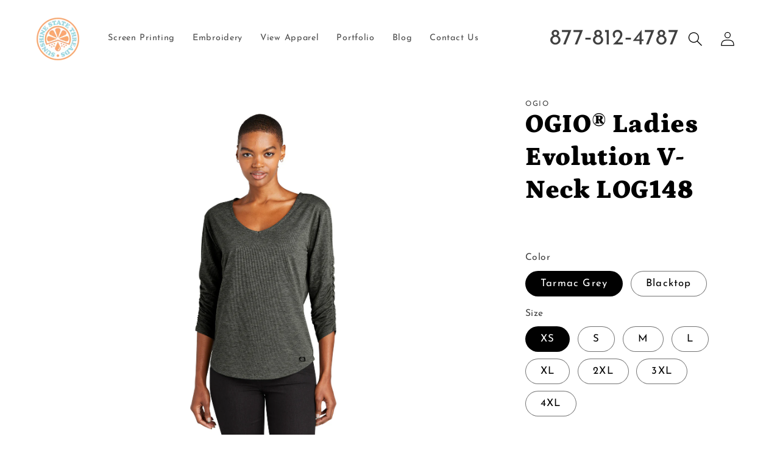

--- FILE ---
content_type: text/html; charset=utf-8
request_url: https://sunshinestatethreads.com/products/log148
body_size: 27707
content:
<!doctype html>
<html class="no-js" lang="en">
  <head>
    <meta charset="utf-8">
    <meta http-equiv="X-UA-Compatible" content="IE=edge">
    <meta name="viewport" content="width=device-width,initial-scale=1">
    <meta name="theme-color" content="">
    <link rel="canonical" href="https://sunshinestatethreads.com/products/log148">
    <link rel="preconnect" href="https://cdn.shopify.com" crossorigin><link rel="icon" type="image/png" href="//sunshinestatethreads.com/cdn/shop/files/SunshineStateThreads_logo-Full_Color_SealTransparent.png?crop=center&height=32&v=1679618112&width=32"><link rel="preconnect" href="https://fonts.shopifycdn.com" crossorigin><title>
      OGIO® Ladies Evolution V-Neck LOG148
 &ndash; Sunshine State Threads</title>

    
      <meta name="description" content="Let your style evolve from ho-hum to cutting-edge in this ultra-soft OGIO look that performs with moisture wicking and stretch. 5-ounce, 83/12/5 poly/rayon/spandex twill jersey with stay-cool wicking technology OGIO heat transfer label for tag-free comfort Slight drop shoulder Cinched 3/4 sleeves Curved hem Embroidered">
    

    

<meta property="og:site_name" content="Sunshine State Threads">
<meta property="og:url" content="https://sunshinestatethreads.com/products/log148">
<meta property="og:title" content="OGIO® Ladies Evolution V-Neck LOG148">
<meta property="og:type" content="product">
<meta property="og:description" content="Let your style evolve from ho-hum to cutting-edge in this ultra-soft OGIO look that performs with moisture wicking and stretch. 5-ounce, 83/12/5 poly/rayon/spandex twill jersey with stay-cool wicking technology OGIO heat transfer label for tag-free comfort Slight drop shoulder Cinched 3/4 sleeves Curved hem Embroidered"><meta property="og:image" content="http://sunshinestatethreads.com/cdn/shop/products/LOG148_tarmacgrey_model_front.jpg?v=1685728146">
  <meta property="og:image:secure_url" content="https://sunshinestatethreads.com/cdn/shop/products/LOG148_tarmacgrey_model_front.jpg?v=1685728146">
  <meta property="og:image:width" content="1200">
  <meta property="og:image:height" content="1800"><meta property="og:price:amount" content="32">
  <meta property="og:price:currency" content="USD"><meta name="twitter:card" content="summary_large_image">
<meta name="twitter:title" content="OGIO® Ladies Evolution V-Neck LOG148">
<meta name="twitter:description" content="Let your style evolve from ho-hum to cutting-edge in this ultra-soft OGIO look that performs with moisture wicking and stretch. 5-ounce, 83/12/5 poly/rayon/spandex twill jersey with stay-cool wicking technology OGIO heat transfer label for tag-free comfort Slight drop shoulder Cinched 3/4 sleeves Curved hem Embroidered">


    <script src="//sunshinestatethreads.com/cdn/shop/t/13/assets/constants.js?v=58251544750838685771738847621" defer="defer"></script>
    <script src="//sunshinestatethreads.com/cdn/shop/t/13/assets/pubsub.js?v=158357773527763999511738847621" defer="defer"></script>
    <script src="//sunshinestatethreads.com/cdn/shop/t/13/assets/global.js?v=139248116715221171191738847621" defer="defer"></script><script src="//sunshinestatethreads.com/cdn/shop/t/13/assets/animations.js?v=114255849464433187621738847621" defer="defer"></script><script>window.performance && window.performance.mark && window.performance.mark('shopify.content_for_header.start');</script><meta id="shopify-digital-wallet" name="shopify-digital-wallet" content="/73655877908/digital_wallets/dialog">
<meta name="shopify-checkout-api-token" content="dc091b4d3c616dfbd7f01f6efd5eae9b">
<meta id="in-context-paypal-metadata" data-shop-id="73655877908" data-venmo-supported="true" data-environment="production" data-locale="en_US" data-paypal-v4="true" data-currency="USD">
<link rel="alternate" type="application/json+oembed" href="https://sunshinestatethreads.com/products/log148.oembed">
<script async="async" src="/checkouts/internal/preloads.js?locale=en-US"></script>
<script id="shopify-features" type="application/json">{"accessToken":"dc091b4d3c616dfbd7f01f6efd5eae9b","betas":["rich-media-storefront-analytics"],"domain":"sunshinestatethreads.com","predictiveSearch":true,"shopId":73655877908,"locale":"en"}</script>
<script>var Shopify = Shopify || {};
Shopify.shop = "sunshine-state-threads-2640.myshopify.com";
Shopify.locale = "en";
Shopify.currency = {"active":"USD","rate":"1.0"};
Shopify.country = "US";
Shopify.theme = {"name":"sunshinestatethreads\/main Hs V1","id":176360063252,"schema_name":"Dawn","schema_version":"9.0.0","theme_store_id":null,"role":"main"};
Shopify.theme.handle = "null";
Shopify.theme.style = {"id":null,"handle":null};
Shopify.cdnHost = "sunshinestatethreads.com/cdn";
Shopify.routes = Shopify.routes || {};
Shopify.routes.root = "/";</script>
<script type="module">!function(o){(o.Shopify=o.Shopify||{}).modules=!0}(window);</script>
<script>!function(o){function n(){var o=[];function n(){o.push(Array.prototype.slice.apply(arguments))}return n.q=o,n}var t=o.Shopify=o.Shopify||{};t.loadFeatures=n(),t.autoloadFeatures=n()}(window);</script>
<script id="shop-js-analytics" type="application/json">{"pageType":"product"}</script>
<script defer="defer" async type="module" src="//sunshinestatethreads.com/cdn/shopifycloud/shop-js/modules/v2/client.init-shop-cart-sync_D0dqhulL.en.esm.js"></script>
<script defer="defer" async type="module" src="//sunshinestatethreads.com/cdn/shopifycloud/shop-js/modules/v2/chunk.common_CpVO7qML.esm.js"></script>
<script type="module">
  await import("//sunshinestatethreads.com/cdn/shopifycloud/shop-js/modules/v2/client.init-shop-cart-sync_D0dqhulL.en.esm.js");
await import("//sunshinestatethreads.com/cdn/shopifycloud/shop-js/modules/v2/chunk.common_CpVO7qML.esm.js");

  window.Shopify.SignInWithShop?.initShopCartSync?.({"fedCMEnabled":true,"windoidEnabled":true});

</script>
<script>(function() {
  var isLoaded = false;
  function asyncLoad() {
    if (isLoaded) return;
    isLoaded = true;
    var urls = ["https:\/\/cdn.commoninja.com\/sdk\/latest\/commonninja.js?shop=sunshine-state-threads-2640.myshopify.com","https:\/\/cdn.tmnls.reputon.com\/assets\/widget.js?shop=sunshine-state-threads-2640.myshopify.com"];
    for (var i = 0; i < urls.length; i++) {
      var s = document.createElement('script');
      s.type = 'text/javascript';
      s.async = true;
      s.src = urls[i];
      var x = document.getElementsByTagName('script')[0];
      x.parentNode.insertBefore(s, x);
    }
  };
  if(window.attachEvent) {
    window.attachEvent('onload', asyncLoad);
  } else {
    window.addEventListener('load', asyncLoad, false);
  }
})();</script>
<script id="__st">var __st={"a":73655877908,"offset":-18000,"reqid":"dd3c4bda-e027-41ed-bbb5-4d011b115f38-1765239779","pageurl":"sunshinestatethreads.com\/products\/log148","u":"a6fe9bd689e2","p":"product","rtyp":"product","rid":8336650305812};</script>
<script>window.ShopifyPaypalV4VisibilityTracking = true;</script>
<script id="form-persister">!function(){'use strict';const t='contact',e='new_comment',n=[[t,t],['blogs',e],['comments',e],[t,'customer']],o='password',r='form_key',c=['recaptcha-v3-token','g-recaptcha-response','h-captcha-response',o],s=()=>{try{return window.sessionStorage}catch{return}},i='__shopify_v',u=t=>t.elements[r],a=function(){const t=[...n].map((([t,e])=>`form[action*='/${t}']:not([data-nocaptcha='true']) input[name='form_type'][value='${e}']`)).join(',');var e;return e=t,()=>e?[...document.querySelectorAll(e)].map((t=>t.form)):[]}();function m(t){const e=u(t);a().includes(t)&&(!e||!e.value)&&function(t){try{if(!s())return;!function(t){const e=s();if(!e)return;const n=u(t);if(!n)return;const o=n.value;o&&e.removeItem(o)}(t);const e=Array.from(Array(32),(()=>Math.random().toString(36)[2])).join('');!function(t,e){u(t)||t.append(Object.assign(document.createElement('input'),{type:'hidden',name:r})),t.elements[r].value=e}(t,e),function(t,e){const n=s();if(!n)return;const r=[...t.querySelectorAll(`input[type='${o}']`)].map((({name:t})=>t)),u=[...c,...r],a={};for(const[o,c]of new FormData(t).entries())u.includes(o)||(a[o]=c);n.setItem(e,JSON.stringify({[i]:1,action:t.action,data:a}))}(t,e)}catch(e){console.error('failed to persist form',e)}}(t)}const f=t=>{if('true'===t.dataset.persistBound)return;const e=function(t,e){const n=function(t){return'function'==typeof t.submit?t.submit:HTMLFormElement.prototype.submit}(t).bind(t);return function(){let t;return()=>{t||(t=!0,(()=>{try{e(),n()}catch(t){(t=>{console.error('form submit failed',t)})(t)}})(),setTimeout((()=>t=!1),250))}}()}(t,(()=>{m(t)}));!function(t,e){if('function'==typeof t.submit&&'function'==typeof e)try{t.submit=e}catch{}}(t,e),t.addEventListener('submit',(t=>{t.preventDefault(),e()})),t.dataset.persistBound='true'};!function(){function t(t){const e=(t=>{const e=t.target;return e instanceof HTMLFormElement?e:e&&e.form})(t);e&&m(e)}document.addEventListener('submit',t),document.addEventListener('DOMContentLoaded',(()=>{const e=a();for(const t of e)f(t);var n;n=document.body,new window.MutationObserver((t=>{for(const e of t)if('childList'===e.type&&e.addedNodes.length)for(const t of e.addedNodes)1===t.nodeType&&'FORM'===t.tagName&&a().includes(t)&&f(t)})).observe(n,{childList:!0,subtree:!0,attributes:!1}),document.removeEventListener('submit',t)}))}()}();</script>
<script integrity="sha256-52AcMU7V7pcBOXWImdc/TAGTFKeNjmkeM1Pvks/DTgc=" data-source-attribution="shopify.loadfeatures" defer="defer" src="//sunshinestatethreads.com/cdn/shopifycloud/storefront/assets/storefront/load_feature-81c60534.js" crossorigin="anonymous"></script>
<script data-source-attribution="shopify.dynamic_checkout.dynamic.init">var Shopify=Shopify||{};Shopify.PaymentButton=Shopify.PaymentButton||{isStorefrontPortableWallets:!0,init:function(){window.Shopify.PaymentButton.init=function(){};var t=document.createElement("script");t.src="https://sunshinestatethreads.com/cdn/shopifycloud/portable-wallets/latest/portable-wallets.en.js",t.type="module",document.head.appendChild(t)}};
</script>
<script data-source-attribution="shopify.dynamic_checkout.buyer_consent">
  function portableWalletsHideBuyerConsent(e){var t=document.getElementById("shopify-buyer-consent"),n=document.getElementById("shopify-subscription-policy-button");t&&n&&(t.classList.add("hidden"),t.setAttribute("aria-hidden","true"),n.removeEventListener("click",e))}function portableWalletsShowBuyerConsent(e){var t=document.getElementById("shopify-buyer-consent"),n=document.getElementById("shopify-subscription-policy-button");t&&n&&(t.classList.remove("hidden"),t.removeAttribute("aria-hidden"),n.addEventListener("click",e))}window.Shopify?.PaymentButton&&(window.Shopify.PaymentButton.hideBuyerConsent=portableWalletsHideBuyerConsent,window.Shopify.PaymentButton.showBuyerConsent=portableWalletsShowBuyerConsent);
</script>
<script data-source-attribution="shopify.dynamic_checkout.cart.bootstrap">document.addEventListener("DOMContentLoaded",(function(){function t(){return document.querySelector("shopify-accelerated-checkout-cart, shopify-accelerated-checkout")}if(t())Shopify.PaymentButton.init();else{new MutationObserver((function(e,n){t()&&(Shopify.PaymentButton.init(),n.disconnect())})).observe(document.body,{childList:!0,subtree:!0})}}));
</script>
<link id="shopify-accelerated-checkout-styles" rel="stylesheet" media="screen" href="https://sunshinestatethreads.com/cdn/shopifycloud/portable-wallets/latest/accelerated-checkout-backwards-compat.css" crossorigin="anonymous">
<style id="shopify-accelerated-checkout-cart">
        #shopify-buyer-consent {
  margin-top: 1em;
  display: inline-block;
  width: 100%;
}

#shopify-buyer-consent.hidden {
  display: none;
}

#shopify-subscription-policy-button {
  background: none;
  border: none;
  padding: 0;
  text-decoration: underline;
  font-size: inherit;
  cursor: pointer;
}

#shopify-subscription-policy-button::before {
  box-shadow: none;
}

      </style>
<script id="sections-script" data-sections="header" defer="defer" src="//sunshinestatethreads.com/cdn/shop/t/13/compiled_assets/scripts.js?907"></script>
<script>window.performance && window.performance.mark && window.performance.mark('shopify.content_for_header.end');</script>


    <style data-shopify>
      @font-face {
  font-family: "Josefin Sans";
  font-weight: 400;
  font-style: normal;
  font-display: swap;
  src: url("//sunshinestatethreads.com/cdn/fonts/josefin_sans/josefinsans_n4.70f7efd699799949e6d9f99bc20843a2c86a2e0f.woff2") format("woff2"),
       url("//sunshinestatethreads.com/cdn/fonts/josefin_sans/josefinsans_n4.35d308a1bdf56e5556bc2ac79702c721e4e2e983.woff") format("woff");
}

      @font-face {
  font-family: "Josefin Sans";
  font-weight: 700;
  font-style: normal;
  font-display: swap;
  src: url("//sunshinestatethreads.com/cdn/fonts/josefin_sans/josefinsans_n7.4edc746dce14b53e39df223fba72d5f37c3d525d.woff2") format("woff2"),
       url("//sunshinestatethreads.com/cdn/fonts/josefin_sans/josefinsans_n7.051568b12ab464ee8f0241094cdd7a1c80fbd08d.woff") format("woff");
}

      @font-face {
  font-family: "Josefin Sans";
  font-weight: 400;
  font-style: italic;
  font-display: swap;
  src: url("//sunshinestatethreads.com/cdn/fonts/josefin_sans/josefinsans_i4.a2ba85bff59cf18a6ad90c24fe1808ddb8ce1343.woff2") format("woff2"),
       url("//sunshinestatethreads.com/cdn/fonts/josefin_sans/josefinsans_i4.2dba61e1d135ab449e8e134ba633cf0d31863cc4.woff") format("woff");
}

      @font-face {
  font-family: "Josefin Sans";
  font-weight: 700;
  font-style: italic;
  font-display: swap;
  src: url("//sunshinestatethreads.com/cdn/fonts/josefin_sans/josefinsans_i7.733dd5c50cdd7b706d9ec731b4016d1edd55db5e.woff2") format("woff2"),
       url("//sunshinestatethreads.com/cdn/fonts/josefin_sans/josefinsans_i7.094ef86ca8f6eafea52b87b4f09feefb278e539d.woff") format("woff");
}

      @font-face {
  font-family: Petrona;
  font-weight: 900;
  font-style: normal;
  font-display: swap;
  src: url("//sunshinestatethreads.com/cdn/fonts/petrona/petrona_n9.45dc7c900b80a31e32a4cdf33fb5c0c429861477.woff2") format("woff2"),
       url("//sunshinestatethreads.com/cdn/fonts/petrona/petrona_n9.485c82d8361911b992a949438edd253bf1e1bde6.woff") format("woff");
}


      
        :root,
        .color-background-1 {
          --color-background: 255,255,255;
        
          --gradient-background: #ffffff;
        
        --color-foreground: 0,0,0;
        --color-shadow: 18,18,18;
        --color-button: 18,18,18;
        --color-button-text: 255,255,255;
        --color-secondary-button: 255,255,255;
        --color-secondary-button-text: 0,0,0;
        --color-link: 0,0,0;
        --color-badge-foreground: 0,0,0;
        --color-badge-background: 255,255,255;
        --color-badge-border: 0,0,0;
        --payment-terms-background-color: rgb(255 255 255);
      }
      
        
        .color-background-2 {
          --color-background: 255,255,255;
        
          --gradient-background: #ffffff;
        
        --color-foreground: 0,0,0;
        --color-shadow: 18,18,18;
        --color-button: 249,168,113;
        --color-button-text: 243,243,243;
        --color-secondary-button: 255,255,255;
        --color-secondary-button-text: 249,168,113;
        --color-link: 249,168,113;
        --color-badge-foreground: 0,0,0;
        --color-badge-background: 255,255,255;
        --color-badge-border: 0,0,0;
        --payment-terms-background-color: rgb(255 255 255);
      }
      
        
        .color-inverse {
          --color-background: 245,245,245;
        
          --gradient-background: #f5f5f5;
        
        --color-foreground: 0,0,0;
        --color-shadow: 18,18,18;
        --color-button: 0,0,0;
        --color-button-text: 255,255,255;
        --color-secondary-button: 245,245,245;
        --color-secondary-button-text: 0,0,0;
        --color-link: 0,0,0;
        --color-badge-foreground: 0,0,0;
        --color-badge-background: 245,245,245;
        --color-badge-border: 0,0,0;
        --payment-terms-background-color: rgb(245 245 245);
      }
      
        
        .color-accent-1 {
          --color-background: 158,212,214;
        
          --gradient-background: #9ed4d6;
        
        --color-foreground: 255,255,255;
        --color-shadow: 18,18,18;
        --color-button: 255,255,255;
        --color-button-text: 158,212,214;
        --color-secondary-button: 158,212,214;
        --color-secondary-button-text: 255,255,255;
        --color-link: 255,255,255;
        --color-badge-foreground: 255,255,255;
        --color-badge-background: 158,212,214;
        --color-badge-border: 255,255,255;
        --payment-terms-background-color: rgb(158 212 214);
      }
      
        
        .color-accent-2 {
          --color-background: 65,133,128;
        
          --gradient-background: #418580;
        
        --color-foreground: 255,255,255;
        --color-shadow: 18,18,18;
        --color-button: 255,255,255;
        --color-button-text: 249,168,113;
        --color-secondary-button: 65,133,128;
        --color-secondary-button-text: 255,255,255;
        --color-link: 255,255,255;
        --color-badge-foreground: 255,255,255;
        --color-badge-background: 65,133,128;
        --color-badge-border: 255,255,255;
        --payment-terms-background-color: rgb(65 133 128);
      }
      
        
        .color-scheme-16032837-a082-4c24-a8dd-ffae97e62ceb {
          --color-background: 243,190,130;
        
          --gradient-background: #f3be82;
        
        --color-foreground: 18,18,18;
        --color-shadow: 18,18,18;
        --color-button: 18,18,18;
        --color-button-text: 255,255,255;
        --color-secondary-button: 243,190,130;
        --color-secondary-button-text: 249,168,113;
        --color-link: 249,168,113;
        --color-badge-foreground: 18,18,18;
        --color-badge-background: 243,190,130;
        --color-badge-border: 18,18,18;
        --payment-terms-background-color: rgb(243 190 130);
      }
      
        
        .color-scheme-b871f0ec-54b7-4c35-8777-cd4655e4c909 {
          --color-background: 246,130,53;
        
          --gradient-background: #f68235;
        
        --color-foreground: 255,255,255;
        --color-shadow: 18,18,18;
        --color-button: 18,18,18;
        --color-button-text: 255,255,255;
        --color-secondary-button: 246,130,53;
        --color-secondary-button-text: 249,168,113;
        --color-link: 249,168,113;
        --color-badge-foreground: 255,255,255;
        --color-badge-background: 246,130,53;
        --color-badge-border: 255,255,255;
        --payment-terms-background-color: rgb(246 130 53);
      }
      

      body, .color-background-1, .color-background-2, .color-inverse, .color-accent-1, .color-accent-2, .color-scheme-16032837-a082-4c24-a8dd-ffae97e62ceb, .color-scheme-b871f0ec-54b7-4c35-8777-cd4655e4c909 {
        color: rgba(var(--color-foreground), 0.75);
        background-color: rgb(var(--color-background));
      }

      :root {
        --font-body-family: "Josefin Sans", sans-serif;
        --font-body-style: normal;
        --font-body-weight: 400;
        --font-body-weight-bold: 700;

        --font-heading-family: Petrona, serif;
        --font-heading-style: normal;
        --font-heading-weight: 900;

        --font-body-scale: 1.2;
        --font-heading-scale: 0.875;

        --media-padding: px;
        --media-border-opacity: 0.0;
        --media-border-width: 0px;
        --media-radius: 0px;
        --media-shadow-opacity: 0.0;
        --media-shadow-horizontal-offset: 0px;
        --media-shadow-vertical-offset: 4px;
        --media-shadow-blur-radius: 5px;
        --media-shadow-visible: 0;

        --page-width: 120rem;
        --page-width-margin: 0rem;

        --product-card-image-padding: 0.0rem;
        --product-card-corner-radius: 0.0rem;
        --product-card-text-alignment: left;
        --product-card-border-width: 0.0rem;
        --product-card-border-opacity: 0.1;
        --product-card-shadow-opacity: 0.0;
        --product-card-shadow-visible: 0;
        --product-card-shadow-horizontal-offset: 0.0rem;
        --product-card-shadow-vertical-offset: 0.4rem;
        --product-card-shadow-blur-radius: 0.5rem;

        --collection-card-image-padding: 0.0rem;
        --collection-card-corner-radius: 0.0rem;
        --collection-card-text-alignment: left;
        --collection-card-border-width: 0.0rem;
        --collection-card-border-opacity: 0.1;
        --collection-card-shadow-opacity: 0.0;
        --collection-card-shadow-visible: 0;
        --collection-card-shadow-horizontal-offset: 0.0rem;
        --collection-card-shadow-vertical-offset: 0.4rem;
        --collection-card-shadow-blur-radius: 0.5rem;

        --blog-card-image-padding: 0.0rem;
        --blog-card-corner-radius: 0.0rem;
        --blog-card-text-alignment: left;
        --blog-card-border-width: 0.0rem;
        --blog-card-border-opacity: 0.1;
        --blog-card-shadow-opacity: 0.0;
        --blog-card-shadow-visible: 0;
        --blog-card-shadow-horizontal-offset: 0.0rem;
        --blog-card-shadow-vertical-offset: 0.4rem;
        --blog-card-shadow-blur-radius: 0.5rem;

        --badge-corner-radius: 4.0rem;

        --popup-border-width: 1px;
        --popup-border-opacity: 0.1;
        --popup-corner-radius: 0px;
        --popup-shadow-opacity: 0.0;
        --popup-shadow-horizontal-offset: 0px;
        --popup-shadow-vertical-offset: 4px;
        --popup-shadow-blur-radius: 5px;

        --drawer-border-width: 1px;
        --drawer-border-opacity: 0.1;
        --drawer-shadow-opacity: 0.0;
        --drawer-shadow-horizontal-offset: 0px;
        --drawer-shadow-vertical-offset: 4px;
        --drawer-shadow-blur-radius: 5px;

        --spacing-sections-desktop: 0px;
        --spacing-sections-mobile: 0px;

        --grid-desktop-vertical-spacing: 8px;
        --grid-desktop-horizontal-spacing: 8px;
        --grid-mobile-vertical-spacing: 4px;
        --grid-mobile-horizontal-spacing: 4px;

        --text-boxes-border-opacity: 0.1;
        --text-boxes-border-width: 0px;
        --text-boxes-radius: 0px;
        --text-boxes-shadow-opacity: 0.0;
        --text-boxes-shadow-visible: 0;
        --text-boxes-shadow-horizontal-offset: 0px;
        --text-boxes-shadow-vertical-offset: 4px;
        --text-boxes-shadow-blur-radius: 5px;

        --buttons-radius: 0px;
        --buttons-radius-outset: 0px;
        --buttons-border-width: 1px;
        --buttons-border-opacity: 1.0;
        --buttons-shadow-opacity: 0.0;
        --buttons-shadow-visible: 0;
        --buttons-shadow-horizontal-offset: 0px;
        --buttons-shadow-vertical-offset: 4px;
        --buttons-shadow-blur-radius: 5px;
        --buttons-border-offset: 0px;

        --inputs-radius: 0px;
        --inputs-border-width: 1px;
        --inputs-border-opacity: 0.55;
        --inputs-shadow-opacity: 0.0;
        --inputs-shadow-horizontal-offset: 0px;
        --inputs-margin-offset: 0px;
        --inputs-shadow-vertical-offset: 4px;
        --inputs-shadow-blur-radius: 5px;
        --inputs-radius-outset: 0px;

        --variant-pills-radius: 40px;
        --variant-pills-border-width: 1px;
        --variant-pills-border-opacity: 0.55;
        --variant-pills-shadow-opacity: 0.0;
        --variant-pills-shadow-horizontal-offset: 0px;
        --variant-pills-shadow-vertical-offset: 4px;
        --variant-pills-shadow-blur-radius: 5px;
      }

      *,
      *::before,
      *::after {
        box-sizing: inherit;
      }

      html {
        box-sizing: border-box;
        font-size: calc(var(--font-body-scale) * 62.5%);
        height: 100%;
      }

      body {
        display: grid;
        grid-template-rows: auto auto 1fr auto;
        grid-template-columns: 100%;
        min-height: 100%;
        margin: 0;
        font-size: 1.5rem;
        letter-spacing: 0.06rem;
        line-height: calc(1 + 0.8 / var(--font-body-scale));
        font-family: var(--font-body-family);
        font-style: var(--font-body-style);
        font-weight: var(--font-body-weight);
      }

      @media screen and (min-width: 750px) {
        body {
          font-size: 1.6rem;
        }
      }
    </style>

    <link href="//sunshinestatethreads.com/cdn/shop/t/13/assets/base.css?v=82767710391830043441739384380" rel="stylesheet" type="text/css" media="all" />
<link rel="preload" as="font" href="//sunshinestatethreads.com/cdn/fonts/josefin_sans/josefinsans_n4.70f7efd699799949e6d9f99bc20843a2c86a2e0f.woff2" type="font/woff2" crossorigin><link rel="preload" as="font" href="//sunshinestatethreads.com/cdn/fonts/petrona/petrona_n9.45dc7c900b80a31e32a4cdf33fb5c0c429861477.woff2" type="font/woff2" crossorigin><link
        rel="stylesheet"
        href="//sunshinestatethreads.com/cdn/shop/t/13/assets/component-predictive-search.css?v=118923337488134913561738847621"
        media="print"
        onload="this.media='all'"
      ><script>
      document.documentElement.className = document.documentElement.className.replace('no-js', 'js');
      if (Shopify.designMode) {
        document.documentElement.classList.add('shopify-design-mode');
      }
    </script>
  <link href="https://monorail-edge.shopifysvc.com" rel="dns-prefetch">
<script>(function(){if ("sendBeacon" in navigator && "performance" in window) {try {var session_token_from_headers = performance.getEntriesByType('navigation')[0].serverTiming.find(x => x.name == '_s').description;} catch {var session_token_from_headers = undefined;}var session_cookie_matches = document.cookie.match(/_shopify_s=([^;]*)/);var session_token_from_cookie = session_cookie_matches && session_cookie_matches.length === 2 ? session_cookie_matches[1] : "";var session_token = session_token_from_headers || session_token_from_cookie || "";function handle_abandonment_event(e) {var entries = performance.getEntries().filter(function(entry) {return /monorail-edge.shopifysvc.com/.test(entry.name);});if (!window.abandonment_tracked && entries.length === 0) {window.abandonment_tracked = true;var currentMs = Date.now();var navigation_start = performance.timing.navigationStart;var payload = {shop_id: 73655877908,url: window.location.href,navigation_start,duration: currentMs - navigation_start,session_token,page_type: "product"};window.navigator.sendBeacon("https://monorail-edge.shopifysvc.com/v1/produce", JSON.stringify({schema_id: "online_store_buyer_site_abandonment/1.1",payload: payload,metadata: {event_created_at_ms: currentMs,event_sent_at_ms: currentMs}}));}}window.addEventListener('pagehide', handle_abandonment_event);}}());</script>
<script id="web-pixels-manager-setup">(function e(e,d,r,n,o){if(void 0===o&&(o={}),!Boolean(null===(a=null===(i=window.Shopify)||void 0===i?void 0:i.analytics)||void 0===a?void 0:a.replayQueue)){var i,a;window.Shopify=window.Shopify||{};var t=window.Shopify;t.analytics=t.analytics||{};var s=t.analytics;s.replayQueue=[],s.publish=function(e,d,r){return s.replayQueue.push([e,d,r]),!0};try{self.performance.mark("wpm:start")}catch(e){}var l=function(){var e={modern:/Edge?\/(1{2}[4-9]|1[2-9]\d|[2-9]\d{2}|\d{4,})\.\d+(\.\d+|)|Firefox\/(1{2}[4-9]|1[2-9]\d|[2-9]\d{2}|\d{4,})\.\d+(\.\d+|)|Chrom(ium|e)\/(9{2}|\d{3,})\.\d+(\.\d+|)|(Maci|X1{2}).+ Version\/(15\.\d+|(1[6-9]|[2-9]\d|\d{3,})\.\d+)([,.]\d+|)( \(\w+\)|)( Mobile\/\w+|) Safari\/|Chrome.+OPR\/(9{2}|\d{3,})\.\d+\.\d+|(CPU[ +]OS|iPhone[ +]OS|CPU[ +]iPhone|CPU IPhone OS|CPU iPad OS)[ +]+(15[._]\d+|(1[6-9]|[2-9]\d|\d{3,})[._]\d+)([._]\d+|)|Android:?[ /-](13[3-9]|1[4-9]\d|[2-9]\d{2}|\d{4,})(\.\d+|)(\.\d+|)|Android.+Firefox\/(13[5-9]|1[4-9]\d|[2-9]\d{2}|\d{4,})\.\d+(\.\d+|)|Android.+Chrom(ium|e)\/(13[3-9]|1[4-9]\d|[2-9]\d{2}|\d{4,})\.\d+(\.\d+|)|SamsungBrowser\/([2-9]\d|\d{3,})\.\d+/,legacy:/Edge?\/(1[6-9]|[2-9]\d|\d{3,})\.\d+(\.\d+|)|Firefox\/(5[4-9]|[6-9]\d|\d{3,})\.\d+(\.\d+|)|Chrom(ium|e)\/(5[1-9]|[6-9]\d|\d{3,})\.\d+(\.\d+|)([\d.]+$|.*Safari\/(?![\d.]+ Edge\/[\d.]+$))|(Maci|X1{2}).+ Version\/(10\.\d+|(1[1-9]|[2-9]\d|\d{3,})\.\d+)([,.]\d+|)( \(\w+\)|)( Mobile\/\w+|) Safari\/|Chrome.+OPR\/(3[89]|[4-9]\d|\d{3,})\.\d+\.\d+|(CPU[ +]OS|iPhone[ +]OS|CPU[ +]iPhone|CPU IPhone OS|CPU iPad OS)[ +]+(10[._]\d+|(1[1-9]|[2-9]\d|\d{3,})[._]\d+)([._]\d+|)|Android:?[ /-](13[3-9]|1[4-9]\d|[2-9]\d{2}|\d{4,})(\.\d+|)(\.\d+|)|Mobile Safari.+OPR\/([89]\d|\d{3,})\.\d+\.\d+|Android.+Firefox\/(13[5-9]|1[4-9]\d|[2-9]\d{2}|\d{4,})\.\d+(\.\d+|)|Android.+Chrom(ium|e)\/(13[3-9]|1[4-9]\d|[2-9]\d{2}|\d{4,})\.\d+(\.\d+|)|Android.+(UC? ?Browser|UCWEB|U3)[ /]?(15\.([5-9]|\d{2,})|(1[6-9]|[2-9]\d|\d{3,})\.\d+)\.\d+|SamsungBrowser\/(5\.\d+|([6-9]|\d{2,})\.\d+)|Android.+MQ{2}Browser\/(14(\.(9|\d{2,})|)|(1[5-9]|[2-9]\d|\d{3,})(\.\d+|))(\.\d+|)|K[Aa][Ii]OS\/(3\.\d+|([4-9]|\d{2,})\.\d+)(\.\d+|)/},d=e.modern,r=e.legacy,n=navigator.userAgent;return n.match(d)?"modern":n.match(r)?"legacy":"unknown"}(),u="modern"===l?"modern":"legacy",c=(null!=n?n:{modern:"",legacy:""})[u],f=function(e){return[e.baseUrl,"/wpm","/b",e.hashVersion,"modern"===e.buildTarget?"m":"l",".js"].join("")}({baseUrl:d,hashVersion:r,buildTarget:u}),m=function(e){var d=e.version,r=e.bundleTarget,n=e.surface,o=e.pageUrl,i=e.monorailEndpoint;return{emit:function(e){var a=e.status,t=e.errorMsg,s=(new Date).getTime(),l=JSON.stringify({metadata:{event_sent_at_ms:s},events:[{schema_id:"web_pixels_manager_load/3.1",payload:{version:d,bundle_target:r,page_url:o,status:a,surface:n,error_msg:t},metadata:{event_created_at_ms:s}}]});if(!i)return console&&console.warn&&console.warn("[Web Pixels Manager] No Monorail endpoint provided, skipping logging."),!1;try{return self.navigator.sendBeacon.bind(self.navigator)(i,l)}catch(e){}var u=new XMLHttpRequest;try{return u.open("POST",i,!0),u.setRequestHeader("Content-Type","text/plain"),u.send(l),!0}catch(e){return console&&console.warn&&console.warn("[Web Pixels Manager] Got an unhandled error while logging to Monorail."),!1}}}}({version:r,bundleTarget:l,surface:e.surface,pageUrl:self.location.href,monorailEndpoint:e.monorailEndpoint});try{o.browserTarget=l,function(e){var d=e.src,r=e.async,n=void 0===r||r,o=e.onload,i=e.onerror,a=e.sri,t=e.scriptDataAttributes,s=void 0===t?{}:t,l=document.createElement("script"),u=document.querySelector("head"),c=document.querySelector("body");if(l.async=n,l.src=d,a&&(l.integrity=a,l.crossOrigin="anonymous"),s)for(var f in s)if(Object.prototype.hasOwnProperty.call(s,f))try{l.dataset[f]=s[f]}catch(e){}if(o&&l.addEventListener("load",o),i&&l.addEventListener("error",i),u)u.appendChild(l);else{if(!c)throw new Error("Did not find a head or body element to append the script");c.appendChild(l)}}({src:f,async:!0,onload:function(){if(!function(){var e,d;return Boolean(null===(d=null===(e=window.Shopify)||void 0===e?void 0:e.analytics)||void 0===d?void 0:d.initialized)}()){var d=window.webPixelsManager.init(e)||void 0;if(d){var r=window.Shopify.analytics;r.replayQueue.forEach((function(e){var r=e[0],n=e[1],o=e[2];d.publishCustomEvent(r,n,o)})),r.replayQueue=[],r.publish=d.publishCustomEvent,r.visitor=d.visitor,r.initialized=!0}}},onerror:function(){return m.emit({status:"failed",errorMsg:"".concat(f," has failed to load")})},sri:function(e){var d=/^sha384-[A-Za-z0-9+/=]+$/;return"string"==typeof e&&d.test(e)}(c)?c:"",scriptDataAttributes:o}),m.emit({status:"loading"})}catch(e){m.emit({status:"failed",errorMsg:(null==e?void 0:e.message)||"Unknown error"})}}})({shopId: 73655877908,storefrontBaseUrl: "https://sunshinestatethreads.com",extensionsBaseUrl: "https://extensions.shopifycdn.com/cdn/shopifycloud/web-pixels-manager",monorailEndpoint: "https://monorail-edge.shopifysvc.com/unstable/produce_batch",surface: "storefront-renderer",enabledBetaFlags: ["2dca8a86"],webPixelsConfigList: [{"id":"782369044","configuration":"{\"config\":\"{\\\"pixel_id\\\":\\\"G-WL4VT6TS84\\\",\\\"gtag_events\\\":[{\\\"type\\\":\\\"purchase\\\",\\\"action_label\\\":\\\"G-WL4VT6TS84\\\"},{\\\"type\\\":\\\"page_view\\\",\\\"action_label\\\":\\\"G-WL4VT6TS84\\\"},{\\\"type\\\":\\\"view_item\\\",\\\"action_label\\\":\\\"G-WL4VT6TS84\\\"},{\\\"type\\\":\\\"search\\\",\\\"action_label\\\":\\\"G-WL4VT6TS84\\\"},{\\\"type\\\":\\\"add_to_cart\\\",\\\"action_label\\\":\\\"G-WL4VT6TS84\\\"},{\\\"type\\\":\\\"begin_checkout\\\",\\\"action_label\\\":\\\"G-WL4VT6TS84\\\"},{\\\"type\\\":\\\"add_payment_info\\\",\\\"action_label\\\":\\\"G-WL4VT6TS84\\\"}],\\\"enable_monitoring_mode\\\":false}\"}","eventPayloadVersion":"v1","runtimeContext":"OPEN","scriptVersion":"b2a88bafab3e21179ed38636efcd8a93","type":"APP","apiClientId":1780363,"privacyPurposes":[],"dataSharingAdjustments":{"protectedCustomerApprovalScopes":["read_customer_address","read_customer_email","read_customer_name","read_customer_personal_data","read_customer_phone"]}},{"id":"shopify-app-pixel","configuration":"{}","eventPayloadVersion":"v1","runtimeContext":"STRICT","scriptVersion":"0450","apiClientId":"shopify-pixel","type":"APP","privacyPurposes":["ANALYTICS","MARKETING"]},{"id":"shopify-custom-pixel","eventPayloadVersion":"v1","runtimeContext":"LAX","scriptVersion":"0450","apiClientId":"shopify-pixel","type":"CUSTOM","privacyPurposes":["ANALYTICS","MARKETING"]}],isMerchantRequest: false,initData: {"shop":{"name":"Sunshine State Threads","paymentSettings":{"currencyCode":"USD"},"myshopifyDomain":"sunshine-state-threads-2640.myshopify.com","countryCode":"US","storefrontUrl":"https:\/\/sunshinestatethreads.com"},"customer":null,"cart":null,"checkout":null,"productVariants":[{"price":{"amount":31.98,"currencyCode":"USD"},"product":{"title":"OGIO® Ladies Evolution V-Neck LOG148","vendor":"OGIO","id":"8336650305812","untranslatedTitle":"OGIO® Ladies Evolution V-Neck LOG148","url":"\/products\/log148","type":"Ladies"},"id":"45261106053396","image":{"src":"\/\/sunshinestatethreads.com\/cdn\/shop\/products\/LOG148_tarmacgrey_model_front.jpg?v=1685728146"},"sku":"1780091","title":"Tarmac Grey \/ XS","untranslatedTitle":"Tarmac Grey \/ XS"},{"price":{"amount":31.98,"currencyCode":"USD"},"product":{"title":"OGIO® Ladies Evolution V-Neck LOG148","vendor":"OGIO","id":"8336650305812","untranslatedTitle":"OGIO® Ladies Evolution V-Neck LOG148","url":"\/products\/log148","type":"Ladies"},"id":"45261106086164","image":{"src":"\/\/sunshinestatethreads.com\/cdn\/shop\/products\/LOG148_tarmacgrey_model_front.jpg?v=1685728146"},"sku":"1780101","title":"Tarmac Grey \/ S","untranslatedTitle":"Tarmac Grey \/ S"},{"price":{"amount":31.98,"currencyCode":"USD"},"product":{"title":"OGIO® Ladies Evolution V-Neck LOG148","vendor":"OGIO","id":"8336650305812","untranslatedTitle":"OGIO® Ladies Evolution V-Neck LOG148","url":"\/products\/log148","type":"Ladies"},"id":"45261106118932","image":{"src":"\/\/sunshinestatethreads.com\/cdn\/shop\/products\/LOG148_tarmacgrey_model_front.jpg?v=1685728146"},"sku":"1780121","title":"Tarmac Grey \/ M","untranslatedTitle":"Tarmac Grey \/ M"},{"price":{"amount":31.98,"currencyCode":"USD"},"product":{"title":"OGIO® Ladies Evolution V-Neck LOG148","vendor":"OGIO","id":"8336650305812","untranslatedTitle":"OGIO® Ladies Evolution V-Neck LOG148","url":"\/products\/log148","type":"Ladies"},"id":"45261106151700","image":{"src":"\/\/sunshinestatethreads.com\/cdn\/shop\/products\/LOG148_tarmacgrey_model_front.jpg?v=1685728146"},"sku":"1780151","title":"Tarmac Grey \/ L","untranslatedTitle":"Tarmac Grey \/ L"},{"price":{"amount":31.98,"currencyCode":"USD"},"product":{"title":"OGIO® Ladies Evolution V-Neck LOG148","vendor":"OGIO","id":"8336650305812","untranslatedTitle":"OGIO® Ladies Evolution V-Neck LOG148","url":"\/products\/log148","type":"Ladies"},"id":"45261106184468","image":{"src":"\/\/sunshinestatethreads.com\/cdn\/shop\/products\/LOG148_tarmacgrey_model_front.jpg?v=1685728146"},"sku":"1780171","title":"Tarmac Grey \/ XL","untranslatedTitle":"Tarmac Grey \/ XL"},{"price":{"amount":33.98,"currencyCode":"USD"},"product":{"title":"OGIO® Ladies Evolution V-Neck LOG148","vendor":"OGIO","id":"8336650305812","untranslatedTitle":"OGIO® Ladies Evolution V-Neck LOG148","url":"\/products\/log148","type":"Ladies"},"id":"45261106217236","image":{"src":"\/\/sunshinestatethreads.com\/cdn\/shop\/products\/LOG148_tarmacgrey_model_front.jpg?v=1685728146"},"sku":"1780191","title":"Tarmac Grey \/ 2XL","untranslatedTitle":"Tarmac Grey \/ 2XL"},{"price":{"amount":37.98,"currencyCode":"USD"},"product":{"title":"OGIO® Ladies Evolution V-Neck LOG148","vendor":"OGIO","id":"8336650305812","untranslatedTitle":"OGIO® Ladies Evolution V-Neck LOG148","url":"\/products\/log148","type":"Ladies"},"id":"45261106250004","image":{"src":"\/\/sunshinestatethreads.com\/cdn\/shop\/products\/LOG148_tarmacgrey_model_front.jpg?v=1685728146"},"sku":"1780201","title":"Tarmac Grey \/ 3XL","untranslatedTitle":"Tarmac Grey \/ 3XL"},{"price":{"amount":39.98,"currencyCode":"USD"},"product":{"title":"OGIO® Ladies Evolution V-Neck LOG148","vendor":"OGIO","id":"8336650305812","untranslatedTitle":"OGIO® Ladies Evolution V-Neck LOG148","url":"\/products\/log148","type":"Ladies"},"id":"45261106282772","image":{"src":"\/\/sunshinestatethreads.com\/cdn\/shop\/products\/LOG148_tarmacgrey_model_front.jpg?v=1685728146"},"sku":"1780231","title":"Tarmac Grey \/ 4XL","untranslatedTitle":"Tarmac Grey \/ 4XL"},{"price":{"amount":31.98,"currencyCode":"USD"},"product":{"title":"OGIO® Ladies Evolution V-Neck LOG148","vendor":"OGIO","id":"8336650305812","untranslatedTitle":"OGIO® Ladies Evolution V-Neck LOG148","url":"\/products\/log148","type":"Ladies"},"id":"45261106315540","image":{"src":"\/\/sunshinestatethreads.com\/cdn\/shop\/products\/LOG148_blacktop_model_front.jpg?v=1685728146"},"sku":"1780081","title":"Blacktop \/ XS","untranslatedTitle":"Blacktop \/ XS"},{"price":{"amount":31.98,"currencyCode":"USD"},"product":{"title":"OGIO® Ladies Evolution V-Neck LOG148","vendor":"OGIO","id":"8336650305812","untranslatedTitle":"OGIO® Ladies Evolution V-Neck LOG148","url":"\/products\/log148","type":"Ladies"},"id":"45261106348308","image":{"src":"\/\/sunshinestatethreads.com\/cdn\/shop\/products\/LOG148_blacktop_model_front.jpg?v=1685728146"},"sku":"1780111","title":"Blacktop \/ S","untranslatedTitle":"Blacktop \/ S"},{"price":{"amount":31.98,"currencyCode":"USD"},"product":{"title":"OGIO® Ladies Evolution V-Neck LOG148","vendor":"OGIO","id":"8336650305812","untranslatedTitle":"OGIO® Ladies Evolution V-Neck LOG148","url":"\/products\/log148","type":"Ladies"},"id":"45261106381076","image":{"src":"\/\/sunshinestatethreads.com\/cdn\/shop\/products\/LOG148_blacktop_model_front.jpg?v=1685728146"},"sku":"1780131","title":"Blacktop \/ M","untranslatedTitle":"Blacktop \/ M"},{"price":{"amount":31.98,"currencyCode":"USD"},"product":{"title":"OGIO® Ladies Evolution V-Neck LOG148","vendor":"OGIO","id":"8336650305812","untranslatedTitle":"OGIO® Ladies Evolution V-Neck LOG148","url":"\/products\/log148","type":"Ladies"},"id":"45261106413844","image":{"src":"\/\/sunshinestatethreads.com\/cdn\/shop\/products\/LOG148_blacktop_model_front.jpg?v=1685728146"},"sku":"1780141","title":"Blacktop \/ L","untranslatedTitle":"Blacktop \/ L"},{"price":{"amount":31.98,"currencyCode":"USD"},"product":{"title":"OGIO® Ladies Evolution V-Neck LOG148","vendor":"OGIO","id":"8336650305812","untranslatedTitle":"OGIO® Ladies Evolution V-Neck LOG148","url":"\/products\/log148","type":"Ladies"},"id":"45261106446612","image":{"src":"\/\/sunshinestatethreads.com\/cdn\/shop\/products\/LOG148_blacktop_model_front.jpg?v=1685728146"},"sku":"1780161","title":"Blacktop \/ XL","untranslatedTitle":"Blacktop \/ XL"},{"price":{"amount":33.98,"currencyCode":"USD"},"product":{"title":"OGIO® Ladies Evolution V-Neck LOG148","vendor":"OGIO","id":"8336650305812","untranslatedTitle":"OGIO® Ladies Evolution V-Neck LOG148","url":"\/products\/log148","type":"Ladies"},"id":"45261106479380","image":{"src":"\/\/sunshinestatethreads.com\/cdn\/shop\/products\/LOG148_blacktop_model_front.jpg?v=1685728146"},"sku":"1780181","title":"Blacktop \/ 2XL","untranslatedTitle":"Blacktop \/ 2XL"},{"price":{"amount":37.98,"currencyCode":"USD"},"product":{"title":"OGIO® Ladies Evolution V-Neck LOG148","vendor":"OGIO","id":"8336650305812","untranslatedTitle":"OGIO® Ladies Evolution V-Neck LOG148","url":"\/products\/log148","type":"Ladies"},"id":"45261106512148","image":{"src":"\/\/sunshinestatethreads.com\/cdn\/shop\/products\/LOG148_blacktop_model_front.jpg?v=1685728146"},"sku":"1780211","title":"Blacktop \/ 3XL","untranslatedTitle":"Blacktop \/ 3XL"},{"price":{"amount":39.98,"currencyCode":"USD"},"product":{"title":"OGIO® Ladies Evolution V-Neck LOG148","vendor":"OGIO","id":"8336650305812","untranslatedTitle":"OGIO® Ladies Evolution V-Neck LOG148","url":"\/products\/log148","type":"Ladies"},"id":"45261106544916","image":{"src":"\/\/sunshinestatethreads.com\/cdn\/shop\/products\/LOG148_blacktop_model_front.jpg?v=1685728146"},"sku":"1780221","title":"Blacktop \/ 4XL","untranslatedTitle":"Blacktop \/ 4XL"}],"purchasingCompany":null},},"https://sunshinestatethreads.com/cdn","ae1676cfwd2530674p4253c800m34e853cb",{"modern":"","legacy":""},{"shopId":"73655877908","storefrontBaseUrl":"https:\/\/sunshinestatethreads.com","extensionBaseUrl":"https:\/\/extensions.shopifycdn.com\/cdn\/shopifycloud\/web-pixels-manager","surface":"storefront-renderer","enabledBetaFlags":"[\"2dca8a86\"]","isMerchantRequest":"false","hashVersion":"ae1676cfwd2530674p4253c800m34e853cb","publish":"custom","events":"[[\"page_viewed\",{}],[\"product_viewed\",{\"productVariant\":{\"price\":{\"amount\":31.98,\"currencyCode\":\"USD\"},\"product\":{\"title\":\"OGIO® Ladies Evolution V-Neck LOG148\",\"vendor\":\"OGIO\",\"id\":\"8336650305812\",\"untranslatedTitle\":\"OGIO® Ladies Evolution V-Neck LOG148\",\"url\":\"\/products\/log148\",\"type\":\"Ladies\"},\"id\":\"45261106053396\",\"image\":{\"src\":\"\/\/sunshinestatethreads.com\/cdn\/shop\/products\/LOG148_tarmacgrey_model_front.jpg?v=1685728146\"},\"sku\":\"1780091\",\"title\":\"Tarmac Grey \/ XS\",\"untranslatedTitle\":\"Tarmac Grey \/ XS\"}}]]"});</script><script>
  window.ShopifyAnalytics = window.ShopifyAnalytics || {};
  window.ShopifyAnalytics.meta = window.ShopifyAnalytics.meta || {};
  window.ShopifyAnalytics.meta.currency = 'USD';
  var meta = {"product":{"id":8336650305812,"gid":"gid:\/\/shopify\/Product\/8336650305812","vendor":"OGIO","type":"Ladies","variants":[{"id":45261106053396,"price":3198,"name":"OGIO® Ladies Evolution V-Neck LOG148 - Tarmac Grey \/ XS","public_title":"Tarmac Grey \/ XS","sku":"1780091"},{"id":45261106086164,"price":3198,"name":"OGIO® Ladies Evolution V-Neck LOG148 - Tarmac Grey \/ S","public_title":"Tarmac Grey \/ S","sku":"1780101"},{"id":45261106118932,"price":3198,"name":"OGIO® Ladies Evolution V-Neck LOG148 - Tarmac Grey \/ M","public_title":"Tarmac Grey \/ M","sku":"1780121"},{"id":45261106151700,"price":3198,"name":"OGIO® Ladies Evolution V-Neck LOG148 - Tarmac Grey \/ L","public_title":"Tarmac Grey \/ L","sku":"1780151"},{"id":45261106184468,"price":3198,"name":"OGIO® Ladies Evolution V-Neck LOG148 - Tarmac Grey \/ XL","public_title":"Tarmac Grey \/ XL","sku":"1780171"},{"id":45261106217236,"price":3398,"name":"OGIO® Ladies Evolution V-Neck LOG148 - Tarmac Grey \/ 2XL","public_title":"Tarmac Grey \/ 2XL","sku":"1780191"},{"id":45261106250004,"price":3798,"name":"OGIO® Ladies Evolution V-Neck LOG148 - Tarmac Grey \/ 3XL","public_title":"Tarmac Grey \/ 3XL","sku":"1780201"},{"id":45261106282772,"price":3998,"name":"OGIO® Ladies Evolution V-Neck LOG148 - Tarmac Grey \/ 4XL","public_title":"Tarmac Grey \/ 4XL","sku":"1780231"},{"id":45261106315540,"price":3198,"name":"OGIO® Ladies Evolution V-Neck LOG148 - Blacktop \/ XS","public_title":"Blacktop \/ XS","sku":"1780081"},{"id":45261106348308,"price":3198,"name":"OGIO® Ladies Evolution V-Neck LOG148 - Blacktop \/ S","public_title":"Blacktop \/ S","sku":"1780111"},{"id":45261106381076,"price":3198,"name":"OGIO® Ladies Evolution V-Neck LOG148 - Blacktop \/ M","public_title":"Blacktop \/ M","sku":"1780131"},{"id":45261106413844,"price":3198,"name":"OGIO® Ladies Evolution V-Neck LOG148 - Blacktop \/ L","public_title":"Blacktop \/ L","sku":"1780141"},{"id":45261106446612,"price":3198,"name":"OGIO® Ladies Evolution V-Neck LOG148 - Blacktop \/ XL","public_title":"Blacktop \/ XL","sku":"1780161"},{"id":45261106479380,"price":3398,"name":"OGIO® Ladies Evolution V-Neck LOG148 - Blacktop \/ 2XL","public_title":"Blacktop \/ 2XL","sku":"1780181"},{"id":45261106512148,"price":3798,"name":"OGIO® Ladies Evolution V-Neck LOG148 - Blacktop \/ 3XL","public_title":"Blacktop \/ 3XL","sku":"1780211"},{"id":45261106544916,"price":3998,"name":"OGIO® Ladies Evolution V-Neck LOG148 - Blacktop \/ 4XL","public_title":"Blacktop \/ 4XL","sku":"1780221"}],"remote":false},"page":{"pageType":"product","resourceType":"product","resourceId":8336650305812}};
  for (var attr in meta) {
    window.ShopifyAnalytics.meta[attr] = meta[attr];
  }
</script>
<script class="analytics">
  (function () {
    var customDocumentWrite = function(content) {
      var jquery = null;

      if (window.jQuery) {
        jquery = window.jQuery;
      } else if (window.Checkout && window.Checkout.$) {
        jquery = window.Checkout.$;
      }

      if (jquery) {
        jquery('body').append(content);
      }
    };

    var hasLoggedConversion = function(token) {
      if (token) {
        return document.cookie.indexOf('loggedConversion=' + token) !== -1;
      }
      return false;
    }

    var setCookieIfConversion = function(token) {
      if (token) {
        var twoMonthsFromNow = new Date(Date.now());
        twoMonthsFromNow.setMonth(twoMonthsFromNow.getMonth() + 2);

        document.cookie = 'loggedConversion=' + token + '; expires=' + twoMonthsFromNow;
      }
    }

    var trekkie = window.ShopifyAnalytics.lib = window.trekkie = window.trekkie || [];
    if (trekkie.integrations) {
      return;
    }
    trekkie.methods = [
      'identify',
      'page',
      'ready',
      'track',
      'trackForm',
      'trackLink'
    ];
    trekkie.factory = function(method) {
      return function() {
        var args = Array.prototype.slice.call(arguments);
        args.unshift(method);
        trekkie.push(args);
        return trekkie;
      };
    };
    for (var i = 0; i < trekkie.methods.length; i++) {
      var key = trekkie.methods[i];
      trekkie[key] = trekkie.factory(key);
    }
    trekkie.load = function(config) {
      trekkie.config = config || {};
      trekkie.config.initialDocumentCookie = document.cookie;
      var first = document.getElementsByTagName('script')[0];
      var script = document.createElement('script');
      script.type = 'text/javascript';
      script.onerror = function(e) {
        var scriptFallback = document.createElement('script');
        scriptFallback.type = 'text/javascript';
        scriptFallback.onerror = function(error) {
                var Monorail = {
      produce: function produce(monorailDomain, schemaId, payload) {
        var currentMs = new Date().getTime();
        var event = {
          schema_id: schemaId,
          payload: payload,
          metadata: {
            event_created_at_ms: currentMs,
            event_sent_at_ms: currentMs
          }
        };
        return Monorail.sendRequest("https://" + monorailDomain + "/v1/produce", JSON.stringify(event));
      },
      sendRequest: function sendRequest(endpointUrl, payload) {
        // Try the sendBeacon API
        if (window && window.navigator && typeof window.navigator.sendBeacon === 'function' && typeof window.Blob === 'function' && !Monorail.isIos12()) {
          var blobData = new window.Blob([payload], {
            type: 'text/plain'
          });

          if (window.navigator.sendBeacon(endpointUrl, blobData)) {
            return true;
          } // sendBeacon was not successful

        } // XHR beacon

        var xhr = new XMLHttpRequest();

        try {
          xhr.open('POST', endpointUrl);
          xhr.setRequestHeader('Content-Type', 'text/plain');
          xhr.send(payload);
        } catch (e) {
          console.log(e);
        }

        return false;
      },
      isIos12: function isIos12() {
        return window.navigator.userAgent.lastIndexOf('iPhone; CPU iPhone OS 12_') !== -1 || window.navigator.userAgent.lastIndexOf('iPad; CPU OS 12_') !== -1;
      }
    };
    Monorail.produce('monorail-edge.shopifysvc.com',
      'trekkie_storefront_load_errors/1.1',
      {shop_id: 73655877908,
      theme_id: 176360063252,
      app_name: "storefront",
      context_url: window.location.href,
      source_url: "//sunshinestatethreads.com/cdn/s/trekkie.storefront.94e7babdf2ec3663c2b14be7d5a3b25b9303ebb0.min.js"});

        };
        scriptFallback.async = true;
        scriptFallback.src = '//sunshinestatethreads.com/cdn/s/trekkie.storefront.94e7babdf2ec3663c2b14be7d5a3b25b9303ebb0.min.js';
        first.parentNode.insertBefore(scriptFallback, first);
      };
      script.async = true;
      script.src = '//sunshinestatethreads.com/cdn/s/trekkie.storefront.94e7babdf2ec3663c2b14be7d5a3b25b9303ebb0.min.js';
      first.parentNode.insertBefore(script, first);
    };
    trekkie.load(
      {"Trekkie":{"appName":"storefront","development":false,"defaultAttributes":{"shopId":73655877908,"isMerchantRequest":null,"themeId":176360063252,"themeCityHash":"9975042770598388220","contentLanguage":"en","currency":"USD","eventMetadataId":"5bd0f443-1f2c-4784-8dfd-5e0845c7d2b9"},"isServerSideCookieWritingEnabled":true,"monorailRegion":"shop_domain","enabledBetaFlags":["f0df213a"]},"Session Attribution":{},"S2S":{"facebookCapiEnabled":false,"source":"trekkie-storefront-renderer","apiClientId":580111}}
    );

    var loaded = false;
    trekkie.ready(function() {
      if (loaded) return;
      loaded = true;

      window.ShopifyAnalytics.lib = window.trekkie;

      var originalDocumentWrite = document.write;
      document.write = customDocumentWrite;
      try { window.ShopifyAnalytics.merchantGoogleAnalytics.call(this); } catch(error) {};
      document.write = originalDocumentWrite;

      window.ShopifyAnalytics.lib.page(null,{"pageType":"product","resourceType":"product","resourceId":8336650305812,"shopifyEmitted":true});

      var match = window.location.pathname.match(/checkouts\/(.+)\/(thank_you|post_purchase)/)
      var token = match? match[1]: undefined;
      if (!hasLoggedConversion(token)) {
        setCookieIfConversion(token);
        window.ShopifyAnalytics.lib.track("Viewed Product",{"currency":"USD","variantId":45261106053396,"productId":8336650305812,"productGid":"gid:\/\/shopify\/Product\/8336650305812","name":"OGIO® Ladies Evolution V-Neck LOG148 - Tarmac Grey \/ XS","price":"31.98","sku":"1780091","brand":"OGIO","variant":"Tarmac Grey \/ XS","category":"Ladies","nonInteraction":true,"remote":false},undefined,undefined,{"shopifyEmitted":true});
      window.ShopifyAnalytics.lib.track("monorail:\/\/trekkie_storefront_viewed_product\/1.1",{"currency":"USD","variantId":45261106053396,"productId":8336650305812,"productGid":"gid:\/\/shopify\/Product\/8336650305812","name":"OGIO® Ladies Evolution V-Neck LOG148 - Tarmac Grey \/ XS","price":"31.98","sku":"1780091","brand":"OGIO","variant":"Tarmac Grey \/ XS","category":"Ladies","nonInteraction":true,"remote":false,"referer":"https:\/\/sunshinestatethreads.com\/products\/log148"});
      }
    });


        var eventsListenerScript = document.createElement('script');
        eventsListenerScript.async = true;
        eventsListenerScript.src = "//sunshinestatethreads.com/cdn/shopifycloud/storefront/assets/shop_events_listener-3da45d37.js";
        document.getElementsByTagName('head')[0].appendChild(eventsListenerScript);

})();</script>
<script
  defer
  src="https://sunshinestatethreads.com/cdn/shopifycloud/perf-kit/shopify-perf-kit-2.1.2.min.js"
  data-application="storefront-renderer"
  data-shop-id="73655877908"
  data-render-region="gcp-us-central1"
  data-page-type="product"
  data-theme-instance-id="176360063252"
  data-theme-name="Dawn"
  data-theme-version="9.0.0"
  data-monorail-region="shop_domain"
  data-resource-timing-sampling-rate="10"
  data-shs="true"
  data-shs-beacon="true"
  data-shs-export-with-fetch="true"
  data-shs-logs-sample-rate="1"
></script>
</head>

  <body class="gradient animate--hover-default hhs---s-">
    <a class="skip-to-content-link button visually-hidden" href="#MainContent">
      Skip to content
    </a><!-- BEGIN sections: header-group -->
<div id="shopify-section-sections--24262786908436__header" class="shopify-section shopify-section-group-header-group section-header"><link rel="stylesheet" href="//sunshinestatethreads.com/cdn/shop/t/13/assets/component-list-menu.css?v=151968516119678728991738847621" media="print" onload="this.media='all'">
<link rel="stylesheet" href="//sunshinestatethreads.com/cdn/shop/t/13/assets/component-search.css?v=130382253973794904871738847621" media="print" onload="this.media='all'">
<link rel="stylesheet" href="//sunshinestatethreads.com/cdn/shop/t/13/assets/component-menu-drawer.css?v=160161990486659892291738847621" media="print" onload="this.media='all'">
<link rel="stylesheet" href="//sunshinestatethreads.com/cdn/shop/t/13/assets/component-cart-notification.css?v=54116361853792938221738847621" media="print" onload="this.media='all'">
<link rel="stylesheet" href="//sunshinestatethreads.com/cdn/shop/t/13/assets/component-cart-items.css?v=4628327769354762111738847621" media="print" onload="this.media='all'"><link rel="stylesheet" href="//sunshinestatethreads.com/cdn/shop/t/13/assets/component-price.css?v=65402837579211014041738847621" media="print" onload="this.media='all'">
  <link rel="stylesheet" href="//sunshinestatethreads.com/cdn/shop/t/13/assets/component-loading-overlay.css?v=43236910203777044501738847621" media="print" onload="this.media='all'"><link href="//sunshinestatethreads.com/cdn/shop/t/13/assets/component-localization-form.css?v=14162097032368378391738847621" rel="stylesheet" type="text/css" media="all" />
<noscript><link href="//sunshinestatethreads.com/cdn/shop/t/13/assets/component-list-menu.css?v=151968516119678728991738847621" rel="stylesheet" type="text/css" media="all" /></noscript>
<noscript><link href="//sunshinestatethreads.com/cdn/shop/t/13/assets/component-search.css?v=130382253973794904871738847621" rel="stylesheet" type="text/css" media="all" /></noscript>
<noscript><link href="//sunshinestatethreads.com/cdn/shop/t/13/assets/component-menu-drawer.css?v=160161990486659892291738847621" rel="stylesheet" type="text/css" media="all" /></noscript>
<noscript><link href="//sunshinestatethreads.com/cdn/shop/t/13/assets/component-cart-notification.css?v=54116361853792938221738847621" rel="stylesheet" type="text/css" media="all" /></noscript>
<noscript><link href="//sunshinestatethreads.com/cdn/shop/t/13/assets/component-cart-items.css?v=4628327769354762111738847621" rel="stylesheet" type="text/css" media="all" /></noscript>

<style>
  header-drawer {
    justify-self: start;
    margin-left: -1.2rem;
  }@media screen and (min-width: 990px) {
      header-drawer {
        display: none;
      }
    }.menu-drawer-container {
    display: flex;
  }

  .list-menu {
    list-style: none;
    padding: 0;
    margin: 0;
  }

  .list-menu--inline {
    display: inline-flex;
    flex-wrap: wrap;
  }

  summary.list-menu__item {
    padding-right: 2.7rem;
  }

  .list-menu__item {
    display: flex;
    align-items: center;
    line-height: calc(1 + 0.3 / var(--font-body-scale));
  }

  .list-menu__item--link {
    text-decoration: none;
    padding-bottom: 1rem;
    padding-top: 1rem;
    line-height: calc(1 + 0.8 / var(--font-body-scale));
  }

  @media screen and (min-width: 750px) {
    .list-menu__item--link {
      padding-bottom: 0.5rem;
      padding-top: 0.5rem;
    }
  }
</style><style data-shopify>.header {
    padding-top: 10px;
    padding-bottom: 10px;
  }

  .section-header {
    position: sticky; /* This is for fixing a Safari z-index issue. PR #2147 */
    margin-bottom: 0px;
  }

  @media screen and (min-width: 750px) {
    .section-header {
      margin-bottom: 0px;
    }
  }

  @media screen and (min-width: 990px) {
    .header {
      padding-top: 20px;
      padding-bottom: 20px;
    }
  }</style><script src="//sunshinestatethreads.com/cdn/shop/t/13/assets/details-disclosure.js?v=13653116266235556501738847621" defer="defer"></script>
<script src="//sunshinestatethreads.com/cdn/shop/t/13/assets/details-modal.js?v=25581673532751508451738847621" defer="defer"></script>
<script src="//sunshinestatethreads.com/cdn/shop/t/13/assets/cart-notification.js?v=133508293167896966491738847621" defer="defer"></script>
<script src="//sunshinestatethreads.com/cdn/shop/t/13/assets/search-form.js?v=133129549252120666541738847621" defer="defer"></script><script src="//sunshinestatethreads.com/cdn/shop/t/13/assets/localization-form.js?v=98683197766447567971738847621" defer="defer"></script><svg xmlns="http://www.w3.org/2000/svg" class="hidden">
  <symbol id="icon-search" viewbox="0 0 18 19" fill="none">
    <path fill-rule="evenodd" clip-rule="evenodd" d="M11.03 11.68A5.784 5.784 0 112.85 3.5a5.784 5.784 0 018.18 8.18zm.26 1.12a6.78 6.78 0 11.72-.7l5.4 5.4a.5.5 0 11-.71.7l-5.41-5.4z" fill="currentColor"/>
  </symbol>

  <symbol id="icon-reset" class="icon icon-close"  fill="none" viewBox="0 0 18 18" stroke="currentColor">
    <circle r="8.5" cy="9" cx="9" stroke-opacity="0.2"/>
    <path d="M6.82972 6.82915L1.17193 1.17097" stroke-linecap="round" stroke-linejoin="round" transform="translate(5 5)"/>
    <path d="M1.22896 6.88502L6.77288 1.11523" stroke-linecap="round" stroke-linejoin="round" transform="translate(5 5)"/>
  </symbol>

  <symbol id="icon-close" class="icon icon-close" fill="none" viewBox="0 0 18 17">
    <path d="M.865 15.978a.5.5 0 00.707.707l7.433-7.431 7.579 7.282a.501.501 0 00.846-.37.5.5 0 00-.153-.351L9.712 8.546l7.417-7.416a.5.5 0 10-.707-.708L8.991 7.853 1.413.573a.5.5 0 10-.693.72l7.563 7.268-7.418 7.417z" fill="currentColor">
  </symbol>
</svg><div class="header-wrapper color-background-1 gradient"><header class=" header header--middle-left header--mobile-center page-width header--has-menu header--has-social header--has-account">

<header-drawer data-breakpoint="tablet">
  <details id="Details-menu-drawer-container" class="menu-drawer-container">
    <summary
      class="header__icon header__icon--menu header__icon--summary link focus-inset"
      aria-label="Menu"
    >
      <span>
        <svg
  xmlns="http://www.w3.org/2000/svg"
  aria-hidden="true"
  focusable="false"
  class="icon icon-hamburger"
  fill="none"
  viewBox="0 0 18 16"
>
  <path d="M1 .5a.5.5 0 100 1h15.71a.5.5 0 000-1H1zM.5 8a.5.5 0 01.5-.5h15.71a.5.5 0 010 1H1A.5.5 0 01.5 8zm0 7a.5.5 0 01.5-.5h15.71a.5.5 0 010 1H1a.5.5 0 01-.5-.5z" fill="currentColor">
</svg>

        <svg
  xmlns="http://www.w3.org/2000/svg"
  aria-hidden="true"
  focusable="false"
  class="icon icon-close"
  fill="none"
  viewBox="0 0 18 17"
>
  <path d="M.865 15.978a.5.5 0 00.707.707l7.433-7.431 7.579 7.282a.501.501 0 00.846-.37.5.5 0 00-.153-.351L9.712 8.546l7.417-7.416a.5.5 0 10-.707-.708L8.991 7.853 1.413.573a.5.5 0 10-.693.72l7.563 7.268-7.418 7.417z" fill="currentColor">
</svg>

      </span>
    </summary>
    <div id="menu-drawer" class="gradient menu-drawer motion-reduce">
      <div class="menu-drawer__inner-container">
        <div class="menu-drawer__navigation-container">
          
          <nav class="menu-drawer__navigation">
            
            
            <ul class="menu-drawer__menu has-submenu list-menu" role="list"><li><a
                      id="HeaderDrawer-screen-printing"
                      href="/pages/view-apparel"
                      class="menu-drawer__menu-item list-menu__item link link--text focus-inset"
                      
                    >
                      Screen Printing
                    </a></li><li><a
                      id="HeaderDrawer-embroidery"
                      href="/pages/embroidery"
                      class="menu-drawer__menu-item list-menu__item link link--text focus-inset"
                      
                    >
                      Embroidery
                    </a></li><li><a
                      id="HeaderDrawer-view-apparel"
                      href="https://www.4brandedimprint.com/sunshinestatethreads/apparel/t-shirts"
                      class="menu-drawer__menu-item list-menu__item link link--text focus-inset"
                      
                    >
                      View Apparel
                    </a></li><li><a
                      id="HeaderDrawer-portfolio"
                      href="/pages/portfolio"
                      class="menu-drawer__menu-item list-menu__item link link--text focus-inset"
                      
                    >
                      Portfolio
                    </a></li><li><a
                      id="HeaderDrawer-blog"
                      href="/blogs/news"
                      class="menu-drawer__menu-item list-menu__item link link--text focus-inset"
                      
                    >
                      Blog
                    </a></li><li><a
                      id="HeaderDrawer-contact-us"
                      href="/pages/contact"
                      class="menu-drawer__menu-item list-menu__item link link--text focus-inset"
                      
                    >
                      Contact Us
                    </a></li></ul>
              
          </nav>
          <div class="menu-drawer__utility-links"><a
                href="https://shopify.com/73655877908/account?locale=en&region_country=US"
                class="menu-drawer__account link focus-inset h5 medium-hide large-up-hide"
              >
                <svg
  xmlns="http://www.w3.org/2000/svg"
  aria-hidden="true"
  focusable="false"
  class="icon icon-account"
  fill="none"
  viewBox="0 0 18 19"
>
  <path fill-rule="evenodd" clip-rule="evenodd" d="M6 4.5a3 3 0 116 0 3 3 0 01-6 0zm3-4a4 4 0 100 8 4 4 0 000-8zm5.58 12.15c1.12.82 1.83 2.24 1.91 4.85H1.51c.08-2.6.79-4.03 1.9-4.85C4.66 11.75 6.5 11.5 9 11.5s4.35.26 5.58 1.15zM9 10.5c-2.5 0-4.65.24-6.17 1.35C1.27 12.98.5 14.93.5 18v.5h17V18c0-3.07-.77-5.02-2.33-6.15-1.52-1.1-3.67-1.35-6.17-1.35z" fill="currentColor">
</svg>

Log in</a><div class="menu-drawer__localization header__localization">
</div><ul class="list list-social list-unstyled" role="list"><li class="list-social__item">
                  <a href="https://www.facebook.com/sunshinestatethreadsfl" class="list-social__link link"><svg aria-hidden="true" focusable="false" class="icon icon-facebook" viewBox="0 0 18 18">
  <path fill="currentColor" d="M16.42.61c.27 0 .5.1.69.28.19.2.28.42.28.7v15.44c0 .27-.1.5-.28.69a.94.94 0 01-.7.28h-4.39v-6.7h2.25l.31-2.65h-2.56v-1.7c0-.4.1-.72.28-.93.18-.2.5-.32 1-.32h1.37V3.35c-.6-.06-1.27-.1-2.01-.1-1.01 0-1.83.3-2.45.9-.62.6-.93 1.44-.93 2.53v1.97H7.04v2.65h2.24V18H.98c-.28 0-.5-.1-.7-.28a.94.94 0 01-.28-.7V1.59c0-.27.1-.5.28-.69a.94.94 0 01.7-.28h15.44z">
</svg>
<span class="visually-hidden">Facebook</span>
                  </a>
                </li><li class="list-social__item">
                  <a href="https://www.instagram.com/sunshinestatethreadz" class="list-social__link link"><svg aria-hidden="true" focusable="false" class="icon icon-instagram" viewBox="0 0 18 18">
  <path fill="currentColor" d="M8.77 1.58c2.34 0 2.62.01 3.54.05.86.04 1.32.18 1.63.3.41.17.7.35 1.01.66.3.3.5.6.65 1 .12.32.27.78.3 1.64.05.92.06 1.2.06 3.54s-.01 2.62-.05 3.54a4.79 4.79 0 01-.3 1.63c-.17.41-.35.7-.66 1.01-.3.3-.6.5-1.01.66-.31.12-.77.26-1.63.3-.92.04-1.2.05-3.54.05s-2.62 0-3.55-.05a4.79 4.79 0 01-1.62-.3c-.42-.16-.7-.35-1.01-.66-.31-.3-.5-.6-.66-1a4.87 4.87 0 01-.3-1.64c-.04-.92-.05-1.2-.05-3.54s0-2.62.05-3.54c.04-.86.18-1.32.3-1.63.16-.41.35-.7.66-1.01.3-.3.6-.5 1-.65.32-.12.78-.27 1.63-.3.93-.05 1.2-.06 3.55-.06zm0-1.58C6.39 0 6.09.01 5.15.05c-.93.04-1.57.2-2.13.4-.57.23-1.06.54-1.55 1.02C1 1.96.7 2.45.46 3.02c-.22.56-.37 1.2-.4 2.13C0 6.1 0 6.4 0 8.77s.01 2.68.05 3.61c.04.94.2 1.57.4 2.13.23.58.54 1.07 1.02 1.56.49.48.98.78 1.55 1.01.56.22 1.2.37 2.13.4.94.05 1.24.06 3.62.06 2.39 0 2.68-.01 3.62-.05.93-.04 1.57-.2 2.13-.41a4.27 4.27 0 001.55-1.01c.49-.49.79-.98 1.01-1.56.22-.55.37-1.19.41-2.13.04-.93.05-1.23.05-3.61 0-2.39 0-2.68-.05-3.62a6.47 6.47 0 00-.4-2.13 4.27 4.27 0 00-1.02-1.55A4.35 4.35 0 0014.52.46a6.43 6.43 0 00-2.13-.41A69 69 0 008.77 0z"/>
  <path fill="currentColor" d="M8.8 4a4.5 4.5 0 100 9 4.5 4.5 0 000-9zm0 7.43a2.92 2.92 0 110-5.85 2.92 2.92 0 010 5.85zM13.43 5a1.05 1.05 0 100-2.1 1.05 1.05 0 000 2.1z">
</svg>
<span class="visually-hidden">Instagram</span>
                  </a>
                </li></ul>
          </div>
        </div>
      </div>
    </div>
  </details>
</header-drawer>
<a href="/" class="header__heading-link link link--text focus-inset"><div class="header__heading-logo-wrapper">
                
                <img src="//sunshinestatethreads.com/cdn/shop/files/SunshineStateThreads_logo-Full_Color_SealTransparent.png?v=1679618112&amp;width=600" alt="Sunshine State Threads" srcset="//sunshinestatethreads.com/cdn/shop/files/SunshineStateThreads_logo-Full_Color_SealTransparent.png?v=1679618112&amp;width=70 70w, //sunshinestatethreads.com/cdn/shop/files/SunshineStateThreads_logo-Full_Color_SealTransparent.png?v=1679618112&amp;width=105 105w, //sunshinestatethreads.com/cdn/shop/files/SunshineStateThreads_logo-Full_Color_SealTransparent.png?v=1679618112&amp;width=140 140w" width="70" height="70.0" loading="eager" class="header__heading-logo motion-reduce" sizes="(max-width: 140px) 50vw, 70px">
              </div></a>


  <nav class="header__inline-menu">
    <ul class="list-menu list-menu--inline" role="list"><li><a
              id="HeaderMenu-screen-printing"
              href="/pages/view-apparel"
              class="header__menu-item list-menu__item link link--text focus-inset"
              
            >
              <span
              >Screen Printing</span>
            </a></li><li><a
              id="HeaderMenu-embroidery"
              href="/pages/embroidery"
              class="header__menu-item list-menu__item link link--text focus-inset"
              
            >
              <span
              >Embroidery</span>
            </a></li><li><a
              id="HeaderMenu-view-apparel"
              href="https://www.4brandedimprint.com/sunshinestatethreads/apparel/t-shirts"
              class="header__menu-item list-menu__item link link--text focus-inset"
              
            >
              <span
              >View Apparel</span>
            </a></li><li><a
              id="HeaderMenu-portfolio"
              href="/pages/portfolio"
              class="header__menu-item list-menu__item link link--text focus-inset"
              
            >
              <span
              >Portfolio</span>
            </a></li><li><a
              id="HeaderMenu-blog"
              href="/blogs/news"
              class="header__menu-item list-menu__item link link--text focus-inset"
              
            >
              <span
              >Blog</span>
            </a></li><li><a
              id="HeaderMenu-contact-us"
              href="/pages/contact"
              class="header__menu-item list-menu__item link link--text focus-inset"
              
            >
              <span
              >Contact Us</span>
            </a></li></ul>
  </nav>


<div class="header__icons header__icons--localization header__localization">
      <a class="header__phone" href="tel:8778124787">877&#8209;812&#8209;4787</a>
      <div class="desktop-localization-wrapper">
</div>
      
      

<details-modal class="header__search">
  <details>
    <summary class="header__icon header__icon--search header__icon--summary link focus-inset modal__toggle" aria-haspopup="dialog" aria-label="Search">
      <span>
        <svg class="modal__toggle-open icon icon-search" aria-hidden="true" focusable="false">
          <use href="#icon-search">
        </svg>
        <svg class="modal__toggle-close icon icon-close" aria-hidden="true" focusable="false">
          <use href="#icon-close">
        </svg>
      </span>
    </summary>
    <div class="search-modal modal__content gradient" role="dialog" aria-modal="true" aria-label="Search">
      <div class="modal-overlay"></div>
      <div class="search-modal__content search-modal__content-bottom" tabindex="-1"><predictive-search class="search-modal__form" data-loading-text="Loading..."><form action="/search" method="get" role="search" class="search search-modal__form">
              <div class="field">
                <input class="search__input field__input"
                  id="Search-In-Modal"
                  type="search"
                  name="q"
                  value=""
                  placeholder="Search"role="combobox"
                    aria-expanded="false"
                    aria-owns="predictive-search-results"
                    aria-controls="predictive-search-results"
                    aria-haspopup="listbox"
                    aria-autocomplete="list"
                    autocorrect="off"
                    autocomplete="off"
                    autocapitalize="off"
                    spellcheck="false">
                <label class="field__label" for="Search-In-Modal">Search</label>
                <input type="hidden" name="options[prefix]" value="last">
                <button type="reset" class="reset__button field__button hidden" aria-label="Clear search term">
                  <svg class="icon icon-close" aria-hidden="true" focusable="false">
                    <use xlink:href="#icon-reset">
                  </svg>
                </button>
                <button class="search__button field__button" aria-label="Search">
                  <svg class="icon icon-search" aria-hidden="true" focusable="false">
                    <use href="#icon-search">
                  </svg>
                </button>
              </div><div class="predictive-search predictive-search--header" tabindex="-1" data-predictive-search>
                  <div class="predictive-search__loading-state">
                    <svg aria-hidden="true" focusable="false" class="spinner" viewBox="0 0 66 66" xmlns="http://www.w3.org/2000/svg">
                      <circle class="path" fill="none" stroke-width="6" cx="33" cy="33" r="30"></circle>
                    </svg>
                  </div>
                </div>

                <span class="predictive-search-status visually-hidden" role="status" aria-hidden="true"></span></form></predictive-search><button type="button" class="search-modal__close-button modal__close-button link link--text focus-inset" aria-label="Close">
          <svg class="icon icon-close" aria-hidden="true" focusable="false">
            <use href="#icon-close">
          </svg>
        </button>
      </div>
    </div>
  </details>
</details-modal>

      
<a href="https://shopify.com/73655877908/account?locale=en&region_country=US" class="header__icon header__icon--account link focus-inset small-hide">
          <svg
  xmlns="http://www.w3.org/2000/svg"
  aria-hidden="true"
  focusable="false"
  class="icon icon-account"
  fill="none"
  viewBox="0 0 18 19"
>
  <path fill-rule="evenodd" clip-rule="evenodd" d="M6 4.5a3 3 0 116 0 3 3 0 01-6 0zm3-4a4 4 0 100 8 4 4 0 000-8zm5.58 12.15c1.12.82 1.83 2.24 1.91 4.85H1.51c.08-2.6.79-4.03 1.9-4.85C4.66 11.75 6.5 11.5 9 11.5s4.35.26 5.58 1.15zM9 10.5c-2.5 0-4.65.24-6.17 1.35C1.27 12.98.5 14.93.5 18v.5h17V18c0-3.07-.77-5.02-2.33-6.15-1.52-1.1-3.67-1.35-6.17-1.35z" fill="currentColor">
</svg>

          <span class="visually-hidden">Log in</span>
        </a>
    </div>
  </header>
</div>

<cart-notification>
  <div class="cart-notification-wrapper page-width">
    <div
      id="cart-notification"
      class="cart-notification focus-inset color-background-1 gradient"
      aria-modal="true"
      aria-label="Item added to your cart"
      role="dialog"
      tabindex="-1"
    >
      <div class="cart-notification__header">
        <h2 class="cart-notification__heading caption-large text-body"><svg
  class="icon icon-checkmark"
  aria-hidden="true"
  focusable="false"
  xmlns="http://www.w3.org/2000/svg"
  viewBox="0 0 12 9"
  fill="none"
>
  <path fill-rule="evenodd" clip-rule="evenodd" d="M11.35.643a.5.5 0 01.006.707l-6.77 6.886a.5.5 0 01-.719-.006L.638 4.845a.5.5 0 11.724-.69l2.872 3.011 6.41-6.517a.5.5 0 01.707-.006h-.001z" fill="currentColor"/>
</svg>
Item added to your cart
        </h2>
        <button
          type="button"
          class="cart-notification__close modal__close-button link link--text focus-inset"
          aria-label="Close"
        >
          <svg class="icon icon-close" aria-hidden="true" focusable="false">
            <use href="#icon-close">
          </svg>
        </button>
      </div>
      <div id="cart-notification-product" class="cart-notification-product"></div>
      <div class="cart-notification__links">
        <a
          href="/cart"
          id="cart-notification-button"
          class="button button--secondary button--full-width"
        >View cart</a>
        <form action="/cart" method="post" id="cart-notification-form">
          <button class="button button--primary button--full-width" name="checkout">
            Check out
          </button>
        </form>
        <button type="button" class="link button-label">Continue shopping</button>
      </div>
    </div>
  </div>
</cart-notification>
<style data-shopify>
  .cart-notification {
    display: none;
  }
</style>


<script type="application/ld+json">
  {
    "@context": "http://schema.org",
    "@type": "Organization",
    "name": "Sunshine State Threads",
    
      "logo": "https:\/\/sunshinestatethreads.com\/cdn\/shop\/files\/SunshineStateThreads_logo-Full_Color_SealTransparent.png?v=1679618112\u0026width=500",
    
    "sameAs": [
      "",
      "https:\/\/www.facebook.com\/sunshinestatethreadsfl",
      "",
      "https:\/\/www.instagram.com\/sunshinestatethreadz",
      "",
      "",
      "",
      "",
      ""
    ],
    "url": "https:\/\/sunshinestatethreads.com"
  }
</script>
</div>
<!-- END sections: header-group -->

    <main id="MainContent" class="content-for-layout focus-none" role="main" tabindex="-1">
      <section id="shopify-section-template--24262790971668__main" class="shopify-section section"><section
  id="MainProduct-template--24262790971668__main"
  class="page-width section-template--24262790971668__main-padding"
  data-section="template--24262790971668__main"
>
  <link href="//sunshinestatethreads.com/cdn/shop/t/13/assets/section-main-product.css?v=103454145930311913411738847621" rel="stylesheet" type="text/css" media="all" />
  <link href="//sunshinestatethreads.com/cdn/shop/t/13/assets/component-accordion.css?v=180964204318874863811738847621" rel="stylesheet" type="text/css" media="all" />
  <link href="//sunshinestatethreads.com/cdn/shop/t/13/assets/component-price.css?v=65402837579211014041738847621" rel="stylesheet" type="text/css" media="all" />
  <link href="//sunshinestatethreads.com/cdn/shop/t/13/assets/component-slider.css?v=142503135496229589681738847621" rel="stylesheet" type="text/css" media="all" />
  <link href="//sunshinestatethreads.com/cdn/shop/t/13/assets/component-rating.css?v=157771854592137137841738847621" rel="stylesheet" type="text/css" media="all" />
  <link href="//sunshinestatethreads.com/cdn/shop/t/13/assets/component-loading-overlay.css?v=43236910203777044501738847621" rel="stylesheet" type="text/css" media="all" />
  <link href="//sunshinestatethreads.com/cdn/shop/t/13/assets/component-deferred-media.css?v=14096082462203297471738847621" rel="stylesheet" type="text/css" media="all" />
<style data-shopify>.section-template--24262790971668__main-padding {
      padding-top: 27px;
      padding-bottom: 9px;
    }

    @media screen and (min-width: 750px) {
      .section-template--24262790971668__main-padding {
        padding-top: 36px;
        padding-bottom: 12px;
      }
    }</style><script src="//sunshinestatethreads.com/cdn/shop/t/13/assets/product-info.js?v=68469288658591082901738847621" defer="defer"></script>
  <script src="//sunshinestatethreads.com/cdn/shop/t/13/assets/product-form.js?v=138816392078825582251738847621" defer="defer"></script>
  


  <div class="product product--large product--left product--stacked product--mobile-hide grid grid--1-col grid--2-col-tablet">
    <div class="grid__item product__media-wrapper">
      
<media-gallery
  id="MediaGallery-template--24262790971668__main"
  role="region"
  
    class="product__column-sticky"
  
  aria-label="Gallery Viewer"
  data-desktop-layout="stacked"
>
  <div id="GalleryStatus-template--24262790971668__main" class="visually-hidden" role="status"></div>
  <slider-component id="GalleryViewer-template--24262790971668__main" class="slider-mobile-gutter"><a class="skip-to-content-link button visually-hidden quick-add-hidden" href="#ProductInfo-template--24262790971668__main">
        Skip to product information
      </a><ul
      id="Slider-Gallery-template--24262790971668__main"
      class="product__media-list contains-media grid grid--peek list-unstyled slider slider--mobile"
      role="list"
    ><li
          id="Slide-template--24262790971668__main-33963674239252"
          class="product__media-item grid__item slider__slide is-active product__media-item--single product__media-item--variant scroll-trigger animate--fade-in"
          data-media-id="template--24262790971668__main-33963674239252"
        >

<div
  class="product-media-container media-type-image media-fit-contain global-media-settings gradient constrain-height"
  style="--ratio: 0.6666666666666666; --preview-ratio: 0.6666666666666666;"
>
  <noscript><div class="product__media media">
        <img src="//sunshinestatethreads.com/cdn/shop/products/LOG148_tarmacgrey_model_front.jpg?v=1685728146&amp;width=1946" alt="" srcset="//sunshinestatethreads.com/cdn/shop/products/LOG148_tarmacgrey_model_front.jpg?v=1685728146&amp;width=246 246w, //sunshinestatethreads.com/cdn/shop/products/LOG148_tarmacgrey_model_front.jpg?v=1685728146&amp;width=493 493w, //sunshinestatethreads.com/cdn/shop/products/LOG148_tarmacgrey_model_front.jpg?v=1685728146&amp;width=600 600w, //sunshinestatethreads.com/cdn/shop/products/LOG148_tarmacgrey_model_front.jpg?v=1685728146&amp;width=713 713w, //sunshinestatethreads.com/cdn/shop/products/LOG148_tarmacgrey_model_front.jpg?v=1685728146&amp;width=823 823w, //sunshinestatethreads.com/cdn/shop/products/LOG148_tarmacgrey_model_front.jpg?v=1685728146&amp;width=990 990w, //sunshinestatethreads.com/cdn/shop/products/LOG148_tarmacgrey_model_front.jpg?v=1685728146&amp;width=1100 1100w, //sunshinestatethreads.com/cdn/shop/products/LOG148_tarmacgrey_model_front.jpg?v=1685728146&amp;width=1206 1206w, //sunshinestatethreads.com/cdn/shop/products/LOG148_tarmacgrey_model_front.jpg?v=1685728146&amp;width=1346 1346w, //sunshinestatethreads.com/cdn/shop/products/LOG148_tarmacgrey_model_front.jpg?v=1685728146&amp;width=1426 1426w, //sunshinestatethreads.com/cdn/shop/products/LOG148_tarmacgrey_model_front.jpg?v=1685728146&amp;width=1646 1646w, //sunshinestatethreads.com/cdn/shop/products/LOG148_tarmacgrey_model_front.jpg?v=1685728146&amp;width=1946 1946w" width="1946" height="2919" sizes="(min-width: 1200px) 715px, (min-width: 990px) calc(65.0vw - 10rem), (min-width: 750px) calc((100vw - 11.5rem) / 2), calc(100vw / 1 - 4rem)">
      </div></noscript>

  <modal-opener class="product__modal-opener product__modal-opener--image no-js-hidden" data-modal="#ProductModal-template--24262790971668__main">
    <span class="product__media-icon motion-reduce quick-add-hidden product__media-icon--lightbox" aria-hidden="true"><svg
  aria-hidden="true"
  focusable="false"
  class="icon icon-plus"
  width="19"
  height="19"
  viewBox="0 0 19 19"
  fill="none"
  xmlns="http://www.w3.org/2000/svg"
>
  <path fill-rule="evenodd" clip-rule="evenodd" d="M4.66724 7.93978C4.66655 7.66364 4.88984 7.43922 5.16598 7.43853L10.6996 7.42464C10.9758 7.42395 11.2002 7.64724 11.2009 7.92339C11.2016 8.19953 10.9783 8.42395 10.7021 8.42464L5.16849 8.43852C4.89235 8.43922 4.66793 8.21592 4.66724 7.93978Z" fill="currentColor"/>
  <path fill-rule="evenodd" clip-rule="evenodd" d="M7.92576 4.66463C8.2019 4.66394 8.42632 4.88723 8.42702 5.16337L8.4409 10.697C8.44159 10.9732 8.2183 11.1976 7.94215 11.1983C7.66601 11.199 7.44159 10.9757 7.4409 10.6995L7.42702 5.16588C7.42633 4.88974 7.64962 4.66532 7.92576 4.66463Z" fill="currentColor"/>
  <path fill-rule="evenodd" clip-rule="evenodd" d="M12.8324 3.03011C10.1255 0.323296 5.73693 0.323296 3.03011 3.03011C0.323296 5.73693 0.323296 10.1256 3.03011 12.8324C5.73693 15.5392 10.1255 15.5392 12.8324 12.8324C15.5392 10.1256 15.5392 5.73693 12.8324 3.03011ZM2.32301 2.32301C5.42035 -0.774336 10.4421 -0.774336 13.5395 2.32301C16.6101 5.39361 16.6366 10.3556 13.619 13.4588L18.2473 18.0871C18.4426 18.2824 18.4426 18.599 18.2473 18.7943C18.0521 18.9895 17.7355 18.9895 17.5402 18.7943L12.8778 14.1318C9.76383 16.6223 5.20839 16.4249 2.32301 13.5395C-0.774335 10.4421 -0.774335 5.42035 2.32301 2.32301Z" fill="currentColor"/>
</svg>
</span>
    <div class="loading-overlay__spinner hidden">
      <svg
        aria-hidden="true"
        focusable="false"
        class="spinner"
        viewBox="0 0 66 66"
        xmlns="http://www.w3.org/2000/svg"
      >
        <circle class="path" fill="none" stroke-width="4" cx="33" cy="33" r="30"></circle>
      </svg>
    </div>
    <div class="product__media media media--transparent">
      <img src="//sunshinestatethreads.com/cdn/shop/products/LOG148_tarmacgrey_model_front.jpg?v=1685728146&amp;width=1946" alt="" srcset="//sunshinestatethreads.com/cdn/shop/products/LOG148_tarmacgrey_model_front.jpg?v=1685728146&amp;width=246 246w, //sunshinestatethreads.com/cdn/shop/products/LOG148_tarmacgrey_model_front.jpg?v=1685728146&amp;width=493 493w, //sunshinestatethreads.com/cdn/shop/products/LOG148_tarmacgrey_model_front.jpg?v=1685728146&amp;width=600 600w, //sunshinestatethreads.com/cdn/shop/products/LOG148_tarmacgrey_model_front.jpg?v=1685728146&amp;width=713 713w, //sunshinestatethreads.com/cdn/shop/products/LOG148_tarmacgrey_model_front.jpg?v=1685728146&amp;width=823 823w, //sunshinestatethreads.com/cdn/shop/products/LOG148_tarmacgrey_model_front.jpg?v=1685728146&amp;width=990 990w, //sunshinestatethreads.com/cdn/shop/products/LOG148_tarmacgrey_model_front.jpg?v=1685728146&amp;width=1100 1100w, //sunshinestatethreads.com/cdn/shop/products/LOG148_tarmacgrey_model_front.jpg?v=1685728146&amp;width=1206 1206w, //sunshinestatethreads.com/cdn/shop/products/LOG148_tarmacgrey_model_front.jpg?v=1685728146&amp;width=1346 1346w, //sunshinestatethreads.com/cdn/shop/products/LOG148_tarmacgrey_model_front.jpg?v=1685728146&amp;width=1426 1426w, //sunshinestatethreads.com/cdn/shop/products/LOG148_tarmacgrey_model_front.jpg?v=1685728146&amp;width=1646 1646w, //sunshinestatethreads.com/cdn/shop/products/LOG148_tarmacgrey_model_front.jpg?v=1685728146&amp;width=1946 1946w" width="1946" height="2919" class="image-magnify-lightbox" sizes="(min-width: 1200px) 715px, (min-width: 990px) calc(65.0vw - 10rem), (min-width: 750px) calc((100vw - 11.5rem) / 2), calc(100vw / 1 - 4rem)">
    </div>
    <button class="product__media-toggle quick-add-hidden product__media-zoom-lightbox" type="button" aria-haspopup="dialog" data-media-id="33963674239252">
      <span class="visually-hidden">
        Open media 1 in modal
      </span>
    </button>
  </modal-opener></div>

        </li><li
            id="Slide-template--24262790971668__main-33963674272020"
            class="product__media-item grid__item slider__slide product__media-item--single product__media-item--variant scroll-trigger animate--fade-in"
            data-media-id="template--24262790971668__main-33963674272020"
          >

<div
  class="product-media-container media-type-image media-fit-contain global-media-settings gradient constrain-height"
  style="--ratio: 0.6666666666666666; --preview-ratio: 0.6666666666666666;"
>
  <noscript><div class="product__media media">
        <img src="//sunshinestatethreads.com/cdn/shop/products/LOG148_blacktop_model_front.jpg?v=1685728146&amp;width=1946" alt="" srcset="//sunshinestatethreads.com/cdn/shop/products/LOG148_blacktop_model_front.jpg?v=1685728146&amp;width=246 246w, //sunshinestatethreads.com/cdn/shop/products/LOG148_blacktop_model_front.jpg?v=1685728146&amp;width=493 493w, //sunshinestatethreads.com/cdn/shop/products/LOG148_blacktop_model_front.jpg?v=1685728146&amp;width=600 600w, //sunshinestatethreads.com/cdn/shop/products/LOG148_blacktop_model_front.jpg?v=1685728146&amp;width=713 713w, //sunshinestatethreads.com/cdn/shop/products/LOG148_blacktop_model_front.jpg?v=1685728146&amp;width=823 823w, //sunshinestatethreads.com/cdn/shop/products/LOG148_blacktop_model_front.jpg?v=1685728146&amp;width=990 990w, //sunshinestatethreads.com/cdn/shop/products/LOG148_blacktop_model_front.jpg?v=1685728146&amp;width=1100 1100w, //sunshinestatethreads.com/cdn/shop/products/LOG148_blacktop_model_front.jpg?v=1685728146&amp;width=1206 1206w, //sunshinestatethreads.com/cdn/shop/products/LOG148_blacktop_model_front.jpg?v=1685728146&amp;width=1346 1346w, //sunshinestatethreads.com/cdn/shop/products/LOG148_blacktop_model_front.jpg?v=1685728146&amp;width=1426 1426w, //sunshinestatethreads.com/cdn/shop/products/LOG148_blacktop_model_front.jpg?v=1685728146&amp;width=1646 1646w, //sunshinestatethreads.com/cdn/shop/products/LOG148_blacktop_model_front.jpg?v=1685728146&amp;width=1946 1946w" width="1946" height="2919" loading="lazy" sizes="(min-width: 1200px) 715px, (min-width: 990px) calc(65.0vw - 10rem), (min-width: 750px) calc((100vw - 11.5rem) / 2), calc(100vw / 1 - 4rem)">
      </div></noscript>

  <modal-opener class="product__modal-opener product__modal-opener--image no-js-hidden" data-modal="#ProductModal-template--24262790971668__main">
    <span class="product__media-icon motion-reduce quick-add-hidden product__media-icon--lightbox" aria-hidden="true"><svg
  aria-hidden="true"
  focusable="false"
  class="icon icon-plus"
  width="19"
  height="19"
  viewBox="0 0 19 19"
  fill="none"
  xmlns="http://www.w3.org/2000/svg"
>
  <path fill-rule="evenodd" clip-rule="evenodd" d="M4.66724 7.93978C4.66655 7.66364 4.88984 7.43922 5.16598 7.43853L10.6996 7.42464C10.9758 7.42395 11.2002 7.64724 11.2009 7.92339C11.2016 8.19953 10.9783 8.42395 10.7021 8.42464L5.16849 8.43852C4.89235 8.43922 4.66793 8.21592 4.66724 7.93978Z" fill="currentColor"/>
  <path fill-rule="evenodd" clip-rule="evenodd" d="M7.92576 4.66463C8.2019 4.66394 8.42632 4.88723 8.42702 5.16337L8.4409 10.697C8.44159 10.9732 8.2183 11.1976 7.94215 11.1983C7.66601 11.199 7.44159 10.9757 7.4409 10.6995L7.42702 5.16588C7.42633 4.88974 7.64962 4.66532 7.92576 4.66463Z" fill="currentColor"/>
  <path fill-rule="evenodd" clip-rule="evenodd" d="M12.8324 3.03011C10.1255 0.323296 5.73693 0.323296 3.03011 3.03011C0.323296 5.73693 0.323296 10.1256 3.03011 12.8324C5.73693 15.5392 10.1255 15.5392 12.8324 12.8324C15.5392 10.1256 15.5392 5.73693 12.8324 3.03011ZM2.32301 2.32301C5.42035 -0.774336 10.4421 -0.774336 13.5395 2.32301C16.6101 5.39361 16.6366 10.3556 13.619 13.4588L18.2473 18.0871C18.4426 18.2824 18.4426 18.599 18.2473 18.7943C18.0521 18.9895 17.7355 18.9895 17.5402 18.7943L12.8778 14.1318C9.76383 16.6223 5.20839 16.4249 2.32301 13.5395C-0.774335 10.4421 -0.774335 5.42035 2.32301 2.32301Z" fill="currentColor"/>
</svg>
</span>
    <div class="loading-overlay__spinner hidden">
      <svg
        aria-hidden="true"
        focusable="false"
        class="spinner"
        viewBox="0 0 66 66"
        xmlns="http://www.w3.org/2000/svg"
      >
        <circle class="path" fill="none" stroke-width="4" cx="33" cy="33" r="30"></circle>
      </svg>
    </div>
    <div class="product__media media media--transparent">
      <img src="//sunshinestatethreads.com/cdn/shop/products/LOG148_blacktop_model_front.jpg?v=1685728146&amp;width=1946" alt="" srcset="//sunshinestatethreads.com/cdn/shop/products/LOG148_blacktop_model_front.jpg?v=1685728146&amp;width=246 246w, //sunshinestatethreads.com/cdn/shop/products/LOG148_blacktop_model_front.jpg?v=1685728146&amp;width=493 493w, //sunshinestatethreads.com/cdn/shop/products/LOG148_blacktop_model_front.jpg?v=1685728146&amp;width=600 600w, //sunshinestatethreads.com/cdn/shop/products/LOG148_blacktop_model_front.jpg?v=1685728146&amp;width=713 713w, //sunshinestatethreads.com/cdn/shop/products/LOG148_blacktop_model_front.jpg?v=1685728146&amp;width=823 823w, //sunshinestatethreads.com/cdn/shop/products/LOG148_blacktop_model_front.jpg?v=1685728146&amp;width=990 990w, //sunshinestatethreads.com/cdn/shop/products/LOG148_blacktop_model_front.jpg?v=1685728146&amp;width=1100 1100w, //sunshinestatethreads.com/cdn/shop/products/LOG148_blacktop_model_front.jpg?v=1685728146&amp;width=1206 1206w, //sunshinestatethreads.com/cdn/shop/products/LOG148_blacktop_model_front.jpg?v=1685728146&amp;width=1346 1346w, //sunshinestatethreads.com/cdn/shop/products/LOG148_blacktop_model_front.jpg?v=1685728146&amp;width=1426 1426w, //sunshinestatethreads.com/cdn/shop/products/LOG148_blacktop_model_front.jpg?v=1685728146&amp;width=1646 1646w, //sunshinestatethreads.com/cdn/shop/products/LOG148_blacktop_model_front.jpg?v=1685728146&amp;width=1946 1946w" width="1946" height="2919" loading="lazy" class="image-magnify-lightbox" sizes="(min-width: 1200px) 715px, (min-width: 990px) calc(65.0vw - 10rem), (min-width: 750px) calc((100vw - 11.5rem) / 2), calc(100vw / 1 - 4rem)">
    </div>
    <button class="product__media-toggle quick-add-hidden product__media-zoom-lightbox" type="button" aria-haspopup="dialog" data-media-id="33963674272020">
      <span class="visually-hidden">
        Open media 2 in modal
      </span>
    </button>
  </modal-opener></div>

          </li></ul><div class="slider-buttons no-js-hidden quick-add-hidden small-hide">
        <button
          type="button"
          class="slider-button slider-button--prev"
          name="previous"
          aria-label="Slide left"
        >
          <svg aria-hidden="true" focusable="false" class="icon icon-caret" viewBox="0 0 10 6">
  <path fill-rule="evenodd" clip-rule="evenodd" d="M9.354.646a.5.5 0 00-.708 0L5 4.293 1.354.646a.5.5 0 00-.708.708l4 4a.5.5 0 00.708 0l4-4a.5.5 0 000-.708z" fill="currentColor">
</svg>

        </button>
        <div class="slider-counter caption">
          <span class="slider-counter--current">1</span>
          <span aria-hidden="true"> / </span>
          <span class="visually-hidden">of</span>
          <span class="slider-counter--total">1</span>
        </div>
        <button
          type="button"
          class="slider-button slider-button--next"
          name="next"
          aria-label="Slide right"
        >
          <svg aria-hidden="true" focusable="false" class="icon icon-caret" viewBox="0 0 10 6">
  <path fill-rule="evenodd" clip-rule="evenodd" d="M9.354.646a.5.5 0 00-.708 0L5 4.293 1.354.646a.5.5 0 00-.708.708l4 4a.5.5 0 00.708 0l4-4a.5.5 0 000-.708z" fill="currentColor">
</svg>

        </button>
      </div></slider-component></media-gallery>

    </div>
    <div class="product__info-wrapper grid__item scroll-trigger animate--slide-in">
      <product-info
        id="ProductInfo-template--24262790971668__main"
        data-section="template--24262790971668__main"
        data-url="/products/log148"
        class="product__info-container product__column-sticky"
      ><p
                class="product__text inline-richtext caption-with-letter-spacing"
                
              >OGIO</p><div class="product__title" >
                <h1>OGIO® Ladies Evolution V-Neck LOG148</h1>
                <a href="/products/log148" class="product__title">
                  <h2 class="h1">
                    OGIO® Ladies Evolution V-Neck LOG148
                  </h2>
                </a>
              </div><p
                class="product__text inline-richtext subtitle"
                
              ></p><div class="no-js-hidden" id="price-template--24262790971668__main" role="status" >
<div
  class="
    price price--large price--show-badge"
>
  <div class="price__container"><div class="price__regular">
      <span class="visually-hidden visually-hidden--inline">Regular price</span>
      <span class="price-item price-item--regular">
        <span class="hidden">31.98 USD</span>
      </span>
    </div>
    <div class="price__sale">
        <span class="visually-hidden visually-hidden--inline">Regular price</span>
        <span>
          <s class="price-item price-item--regular">
            
              
            
          </s>
        </span><span class="visually-hidden visually-hidden--inline">Sale price</span>
      <span class="price-item price-item--sale price-item--last">
        <span class="hidden">31.98 USD</span>
      </span>
    </div>
    <small class="unit-price caption hidden">
      <span class="visually-hidden">Unit price</span>
      <span class="price-item price-item--last">
        <span></span>
        <span aria-hidden="true">/</span>
        <span class="visually-hidden">&nbsp;per&nbsp;</span>
        <span>
        </span>
      </span>
    </small>
  </div><span class="badge price__badge-sale color-accent-2">
      Sale
    </span>

    <span class="badge price__badge-sold-out color-inverse">
      Sold out
    </span></div>
</div><div ><form method="post" action="/cart/add" id="product-form-installment-template--24262790971668__main" accept-charset="UTF-8" class="installment caption-large" enctype="multipart/form-data"><input type="hidden" name="form_type" value="product" /><input type="hidden" name="utf8" value="✓" /><input type="hidden" name="id" value="45261106053396">
                  
<input type="hidden" name="product-id" value="8336650305812" /><input type="hidden" name="section-id" value="template--24262790971668__main" /></form></div>
<variant-radios
      id="variant-radios-template--24262790971668__main"
      class="no-js-hidden"
      data-section="template--24262790971668__main"
      data-url="/products/log148"
      
      
    ><fieldset class="js product-form__input">
          <legend class="form__label">Color</legend>
          
<input
      type="radio"
      id="template--24262790971668__main-1-0"
      name="Color"
      value="Tarmac Grey"
      form="product-form-template--24262790971668__main"
      
        checked
      
      
    >
    <label for="template--24262790971668__main-1-0">
      Tarmac Grey<span class="visually-hidden">Variant sold out or unavailable</span>
    </label><input
      type="radio"
      id="template--24262790971668__main-1-1"
      name="Color"
      value="Blacktop"
      form="product-form-template--24262790971668__main"
      
      
    >
    <label for="template--24262790971668__main-1-1">
      Blacktop<span class="visually-hidden">Variant sold out or unavailable</span>
    </label>
        </fieldset><fieldset class="js product-form__input">
          <legend class="form__label">Size</legend>
          
<input
      type="radio"
      id="template--24262790971668__main-2-0"
      name="Size"
      value="XS"
      form="product-form-template--24262790971668__main"
      
        checked
      
      
    >
    <label for="template--24262790971668__main-2-0">
      XS<span class="visually-hidden">Variant sold out or unavailable</span>
    </label><input
      type="radio"
      id="template--24262790971668__main-2-1"
      name="Size"
      value="S"
      form="product-form-template--24262790971668__main"
      
      
    >
    <label for="template--24262790971668__main-2-1">
      S<span class="visually-hidden">Variant sold out or unavailable</span>
    </label><input
      type="radio"
      id="template--24262790971668__main-2-2"
      name="Size"
      value="M"
      form="product-form-template--24262790971668__main"
      
      
    >
    <label for="template--24262790971668__main-2-2">
      M<span class="visually-hidden">Variant sold out or unavailable</span>
    </label><input
      type="radio"
      id="template--24262790971668__main-2-3"
      name="Size"
      value="L"
      form="product-form-template--24262790971668__main"
      
      
    >
    <label for="template--24262790971668__main-2-3">
      L<span class="visually-hidden">Variant sold out or unavailable</span>
    </label><input
      type="radio"
      id="template--24262790971668__main-2-4"
      name="Size"
      value="XL"
      form="product-form-template--24262790971668__main"
      
      
    >
    <label for="template--24262790971668__main-2-4">
      XL<span class="visually-hidden">Variant sold out or unavailable</span>
    </label><input
      type="radio"
      id="template--24262790971668__main-2-5"
      name="Size"
      value="2XL"
      form="product-form-template--24262790971668__main"
      
      
    >
    <label for="template--24262790971668__main-2-5">
      2XL<span class="visually-hidden">Variant sold out or unavailable</span>
    </label><input
      type="radio"
      id="template--24262790971668__main-2-6"
      name="Size"
      value="3XL"
      form="product-form-template--24262790971668__main"
      
      
    >
    <label for="template--24262790971668__main-2-6">
      3XL<span class="visually-hidden">Variant sold out or unavailable</span>
    </label><input
      type="radio"
      id="template--24262790971668__main-2-7"
      name="Size"
      value="4XL"
      form="product-form-template--24262790971668__main"
      
      
    >
    <label for="template--24262790971668__main-2-7">
      4XL<span class="visually-hidden">Variant sold out or unavailable</span>
    </label>
        </fieldset><script type="application/json">
        [{"id":45261106053396,"title":"Tarmac Grey \/ XS","option1":"Tarmac Grey","option2":"XS","option3":null,"sku":"1780091","requires_shipping":true,"taxable":true,"featured_image":{"id":41603628237076,"product_id":8336650305812,"position":1,"created_at":"2023-06-02T13:49:06-04:00","updated_at":"2023-06-02T13:49:06-04:00","alt":null,"width":1200,"height":1800,"src":"\/\/sunshinestatethreads.com\/cdn\/shop\/products\/LOG148_tarmacgrey_model_front.jpg?v=1685728146","variant_ids":[45261106053396,45261106086164,45261106118932,45261106151700,45261106184468,45261106217236,45261106250004,45261106282772]},"available":true,"name":"OGIO® Ladies Evolution V-Neck LOG148 - Tarmac Grey \/ XS","public_title":"Tarmac Grey \/ XS","options":["Tarmac Grey","XS"],"price":3198,"weight":2013,"compare_at_price":null,"inventory_management":"shopify","barcode":null,"featured_media":{"alt":null,"id":33963674239252,"position":1,"preview_image":{"aspect_ratio":0.667,"height":1800,"width":1200,"src":"\/\/sunshinestatethreads.com\/cdn\/shop\/products\/LOG148_tarmacgrey_model_front.jpg?v=1685728146"}},"requires_selling_plan":false,"selling_plan_allocations":[]},{"id":45261106086164,"title":"Tarmac Grey \/ S","option1":"Tarmac Grey","option2":"S","option3":null,"sku":"1780101","requires_shipping":true,"taxable":true,"featured_image":{"id":41603628237076,"product_id":8336650305812,"position":1,"created_at":"2023-06-02T13:49:06-04:00","updated_at":"2023-06-02T13:49:06-04:00","alt":null,"width":1200,"height":1800,"src":"\/\/sunshinestatethreads.com\/cdn\/shop\/products\/LOG148_tarmacgrey_model_front.jpg?v=1685728146","variant_ids":[45261106053396,45261106086164,45261106118932,45261106151700,45261106184468,45261106217236,45261106250004,45261106282772]},"available":true,"name":"OGIO® Ladies Evolution V-Neck LOG148 - Tarmac Grey \/ S","public_title":"Tarmac Grey \/ S","options":["Tarmac Grey","S"],"price":3198,"weight":2122,"compare_at_price":null,"inventory_management":"shopify","barcode":null,"featured_media":{"alt":null,"id":33963674239252,"position":1,"preview_image":{"aspect_ratio":0.667,"height":1800,"width":1200,"src":"\/\/sunshinestatethreads.com\/cdn\/shop\/products\/LOG148_tarmacgrey_model_front.jpg?v=1685728146"}},"requires_selling_plan":false,"selling_plan_allocations":[]},{"id":45261106118932,"title":"Tarmac Grey \/ M","option1":"Tarmac Grey","option2":"M","option3":null,"sku":"1780121","requires_shipping":true,"taxable":true,"featured_image":{"id":41603628237076,"product_id":8336650305812,"position":1,"created_at":"2023-06-02T13:49:06-04:00","updated_at":"2023-06-02T13:49:06-04:00","alt":null,"width":1200,"height":1800,"src":"\/\/sunshinestatethreads.com\/cdn\/shop\/products\/LOG148_tarmacgrey_model_front.jpg?v=1685728146","variant_ids":[45261106053396,45261106086164,45261106118932,45261106151700,45261106184468,45261106217236,45261106250004,45261106282772]},"available":true,"name":"OGIO® Ladies Evolution V-Neck LOG148 - Tarmac Grey \/ M","public_title":"Tarmac Grey \/ M","options":["Tarmac Grey","M"],"price":3198,"weight":2231,"compare_at_price":null,"inventory_management":"shopify","barcode":null,"featured_media":{"alt":null,"id":33963674239252,"position":1,"preview_image":{"aspect_ratio":0.667,"height":1800,"width":1200,"src":"\/\/sunshinestatethreads.com\/cdn\/shop\/products\/LOG148_tarmacgrey_model_front.jpg?v=1685728146"}},"requires_selling_plan":false,"selling_plan_allocations":[]},{"id":45261106151700,"title":"Tarmac Grey \/ L","option1":"Tarmac Grey","option2":"L","option3":null,"sku":"1780151","requires_shipping":true,"taxable":true,"featured_image":{"id":41603628237076,"product_id":8336650305812,"position":1,"created_at":"2023-06-02T13:49:06-04:00","updated_at":"2023-06-02T13:49:06-04:00","alt":null,"width":1200,"height":1800,"src":"\/\/sunshinestatethreads.com\/cdn\/shop\/products\/LOG148_tarmacgrey_model_front.jpg?v=1685728146","variant_ids":[45261106053396,45261106086164,45261106118932,45261106151700,45261106184468,45261106217236,45261106250004,45261106282772]},"available":true,"name":"OGIO® Ladies Evolution V-Neck LOG148 - Tarmac Grey \/ L","public_title":"Tarmac Grey \/ L","options":["Tarmac Grey","L"],"price":3198,"weight":2340,"compare_at_price":null,"inventory_management":"shopify","barcode":null,"featured_media":{"alt":null,"id":33963674239252,"position":1,"preview_image":{"aspect_ratio":0.667,"height":1800,"width":1200,"src":"\/\/sunshinestatethreads.com\/cdn\/shop\/products\/LOG148_tarmacgrey_model_front.jpg?v=1685728146"}},"requires_selling_plan":false,"selling_plan_allocations":[]},{"id":45261106184468,"title":"Tarmac Grey \/ XL","option1":"Tarmac Grey","option2":"XL","option3":null,"sku":"1780171","requires_shipping":true,"taxable":true,"featured_image":{"id":41603628237076,"product_id":8336650305812,"position":1,"created_at":"2023-06-02T13:49:06-04:00","updated_at":"2023-06-02T13:49:06-04:00","alt":null,"width":1200,"height":1800,"src":"\/\/sunshinestatethreads.com\/cdn\/shop\/products\/LOG148_tarmacgrey_model_front.jpg?v=1685728146","variant_ids":[45261106053396,45261106086164,45261106118932,45261106151700,45261106184468,45261106217236,45261106250004,45261106282772]},"available":true,"name":"OGIO® Ladies Evolution V-Neck LOG148 - Tarmac Grey \/ XL","public_title":"Tarmac Grey \/ XL","options":["Tarmac Grey","XL"],"price":3198,"weight":2558,"compare_at_price":null,"inventory_management":"shopify","barcode":null,"featured_media":{"alt":null,"id":33963674239252,"position":1,"preview_image":{"aspect_ratio":0.667,"height":1800,"width":1200,"src":"\/\/sunshinestatethreads.com\/cdn\/shop\/products\/LOG148_tarmacgrey_model_front.jpg?v=1685728146"}},"requires_selling_plan":false,"selling_plan_allocations":[]},{"id":45261106217236,"title":"Tarmac Grey \/ 2XL","option1":"Tarmac Grey","option2":"2XL","option3":null,"sku":"1780191","requires_shipping":true,"taxable":true,"featured_image":{"id":41603628237076,"product_id":8336650305812,"position":1,"created_at":"2023-06-02T13:49:06-04:00","updated_at":"2023-06-02T13:49:06-04:00","alt":null,"width":1200,"height":1800,"src":"\/\/sunshinestatethreads.com\/cdn\/shop\/products\/LOG148_tarmacgrey_model_front.jpg?v=1685728146","variant_ids":[45261106053396,45261106086164,45261106118932,45261106151700,45261106184468,45261106217236,45261106250004,45261106282772]},"available":true,"name":"OGIO® Ladies Evolution V-Neck LOG148 - Tarmac Grey \/ 2XL","public_title":"Tarmac Grey \/ 2XL","options":["Tarmac Grey","2XL"],"price":3398,"weight":2667,"compare_at_price":null,"inventory_management":"shopify","barcode":null,"featured_media":{"alt":null,"id":33963674239252,"position":1,"preview_image":{"aspect_ratio":0.667,"height":1800,"width":1200,"src":"\/\/sunshinestatethreads.com\/cdn\/shop\/products\/LOG148_tarmacgrey_model_front.jpg?v=1685728146"}},"requires_selling_plan":false,"selling_plan_allocations":[]},{"id":45261106250004,"title":"Tarmac Grey \/ 3XL","option1":"Tarmac Grey","option2":"3XL","option3":null,"sku":"1780201","requires_shipping":true,"taxable":true,"featured_image":{"id":41603628237076,"product_id":8336650305812,"position":1,"created_at":"2023-06-02T13:49:06-04:00","updated_at":"2023-06-02T13:49:06-04:00","alt":null,"width":1200,"height":1800,"src":"\/\/sunshinestatethreads.com\/cdn\/shop\/products\/LOG148_tarmacgrey_model_front.jpg?v=1685728146","variant_ids":[45261106053396,45261106086164,45261106118932,45261106151700,45261106184468,45261106217236,45261106250004,45261106282772]},"available":true,"name":"OGIO® Ladies Evolution V-Neck LOG148 - Tarmac Grey \/ 3XL","public_title":"Tarmac Grey \/ 3XL","options":["Tarmac Grey","3XL"],"price":3798,"weight":2939,"compare_at_price":null,"inventory_management":"shopify","barcode":null,"featured_media":{"alt":null,"id":33963674239252,"position":1,"preview_image":{"aspect_ratio":0.667,"height":1800,"width":1200,"src":"\/\/sunshinestatethreads.com\/cdn\/shop\/products\/LOG148_tarmacgrey_model_front.jpg?v=1685728146"}},"requires_selling_plan":false,"selling_plan_allocations":[]},{"id":45261106282772,"title":"Tarmac Grey \/ 4XL","option1":"Tarmac Grey","option2":"4XL","option3":null,"sku":"1780231","requires_shipping":true,"taxable":true,"featured_image":{"id":41603628237076,"product_id":8336650305812,"position":1,"created_at":"2023-06-02T13:49:06-04:00","updated_at":"2023-06-02T13:49:06-04:00","alt":null,"width":1200,"height":1800,"src":"\/\/sunshinestatethreads.com\/cdn\/shop\/products\/LOG148_tarmacgrey_model_front.jpg?v=1685728146","variant_ids":[45261106053396,45261106086164,45261106118932,45261106151700,45261106184468,45261106217236,45261106250004,45261106282772]},"available":true,"name":"OGIO® Ladies Evolution V-Neck LOG148 - Tarmac Grey \/ 4XL","public_title":"Tarmac Grey \/ 4XL","options":["Tarmac Grey","4XL"],"price":3998,"weight":3157,"compare_at_price":null,"inventory_management":"shopify","barcode":null,"featured_media":{"alt":null,"id":33963674239252,"position":1,"preview_image":{"aspect_ratio":0.667,"height":1800,"width":1200,"src":"\/\/sunshinestatethreads.com\/cdn\/shop\/products\/LOG148_tarmacgrey_model_front.jpg?v=1685728146"}},"requires_selling_plan":false,"selling_plan_allocations":[]},{"id":45261106315540,"title":"Blacktop \/ XS","option1":"Blacktop","option2":"XS","option3":null,"sku":"1780081","requires_shipping":true,"taxable":true,"featured_image":{"id":41603628269844,"product_id":8336650305812,"position":2,"created_at":"2023-06-02T13:49:06-04:00","updated_at":"2023-06-02T13:49:06-04:00","alt":null,"width":1200,"height":1800,"src":"\/\/sunshinestatethreads.com\/cdn\/shop\/products\/LOG148_blacktop_model_front.jpg?v=1685728146","variant_ids":[45261106315540,45261106348308,45261106381076,45261106413844,45261106446612,45261106479380,45261106512148,45261106544916]},"available":true,"name":"OGIO® Ladies Evolution V-Neck LOG148 - Blacktop \/ XS","public_title":"Blacktop \/ XS","options":["Blacktop","XS"],"price":3198,"weight":2013,"compare_at_price":null,"inventory_management":"shopify","barcode":null,"featured_media":{"alt":null,"id":33963674272020,"position":2,"preview_image":{"aspect_ratio":0.667,"height":1800,"width":1200,"src":"\/\/sunshinestatethreads.com\/cdn\/shop\/products\/LOG148_blacktop_model_front.jpg?v=1685728146"}},"requires_selling_plan":false,"selling_plan_allocations":[]},{"id":45261106348308,"title":"Blacktop \/ S","option1":"Blacktop","option2":"S","option3":null,"sku":"1780111","requires_shipping":true,"taxable":true,"featured_image":{"id":41603628269844,"product_id":8336650305812,"position":2,"created_at":"2023-06-02T13:49:06-04:00","updated_at":"2023-06-02T13:49:06-04:00","alt":null,"width":1200,"height":1800,"src":"\/\/sunshinestatethreads.com\/cdn\/shop\/products\/LOG148_blacktop_model_front.jpg?v=1685728146","variant_ids":[45261106315540,45261106348308,45261106381076,45261106413844,45261106446612,45261106479380,45261106512148,45261106544916]},"available":true,"name":"OGIO® Ladies Evolution V-Neck LOG148 - Blacktop \/ S","public_title":"Blacktop \/ S","options":["Blacktop","S"],"price":3198,"weight":2122,"compare_at_price":null,"inventory_management":"shopify","barcode":null,"featured_media":{"alt":null,"id":33963674272020,"position":2,"preview_image":{"aspect_ratio":0.667,"height":1800,"width":1200,"src":"\/\/sunshinestatethreads.com\/cdn\/shop\/products\/LOG148_blacktop_model_front.jpg?v=1685728146"}},"requires_selling_plan":false,"selling_plan_allocations":[]},{"id":45261106381076,"title":"Blacktop \/ M","option1":"Blacktop","option2":"M","option3":null,"sku":"1780131","requires_shipping":true,"taxable":true,"featured_image":{"id":41603628269844,"product_id":8336650305812,"position":2,"created_at":"2023-06-02T13:49:06-04:00","updated_at":"2023-06-02T13:49:06-04:00","alt":null,"width":1200,"height":1800,"src":"\/\/sunshinestatethreads.com\/cdn\/shop\/products\/LOG148_blacktop_model_front.jpg?v=1685728146","variant_ids":[45261106315540,45261106348308,45261106381076,45261106413844,45261106446612,45261106479380,45261106512148,45261106544916]},"available":true,"name":"OGIO® Ladies Evolution V-Neck LOG148 - Blacktop \/ M","public_title":"Blacktop \/ M","options":["Blacktop","M"],"price":3198,"weight":2231,"compare_at_price":null,"inventory_management":"shopify","barcode":null,"featured_media":{"alt":null,"id":33963674272020,"position":2,"preview_image":{"aspect_ratio":0.667,"height":1800,"width":1200,"src":"\/\/sunshinestatethreads.com\/cdn\/shop\/products\/LOG148_blacktop_model_front.jpg?v=1685728146"}},"requires_selling_plan":false,"selling_plan_allocations":[]},{"id":45261106413844,"title":"Blacktop \/ L","option1":"Blacktop","option2":"L","option3":null,"sku":"1780141","requires_shipping":true,"taxable":true,"featured_image":{"id":41603628269844,"product_id":8336650305812,"position":2,"created_at":"2023-06-02T13:49:06-04:00","updated_at":"2023-06-02T13:49:06-04:00","alt":null,"width":1200,"height":1800,"src":"\/\/sunshinestatethreads.com\/cdn\/shop\/products\/LOG148_blacktop_model_front.jpg?v=1685728146","variant_ids":[45261106315540,45261106348308,45261106381076,45261106413844,45261106446612,45261106479380,45261106512148,45261106544916]},"available":true,"name":"OGIO® Ladies Evolution V-Neck LOG148 - Blacktop \/ L","public_title":"Blacktop \/ L","options":["Blacktop","L"],"price":3198,"weight":2340,"compare_at_price":null,"inventory_management":"shopify","barcode":null,"featured_media":{"alt":null,"id":33963674272020,"position":2,"preview_image":{"aspect_ratio":0.667,"height":1800,"width":1200,"src":"\/\/sunshinestatethreads.com\/cdn\/shop\/products\/LOG148_blacktop_model_front.jpg?v=1685728146"}},"requires_selling_plan":false,"selling_plan_allocations":[]},{"id":45261106446612,"title":"Blacktop \/ XL","option1":"Blacktop","option2":"XL","option3":null,"sku":"1780161","requires_shipping":true,"taxable":true,"featured_image":{"id":41603628269844,"product_id":8336650305812,"position":2,"created_at":"2023-06-02T13:49:06-04:00","updated_at":"2023-06-02T13:49:06-04:00","alt":null,"width":1200,"height":1800,"src":"\/\/sunshinestatethreads.com\/cdn\/shop\/products\/LOG148_blacktop_model_front.jpg?v=1685728146","variant_ids":[45261106315540,45261106348308,45261106381076,45261106413844,45261106446612,45261106479380,45261106512148,45261106544916]},"available":true,"name":"OGIO® Ladies Evolution V-Neck LOG148 - Blacktop \/ XL","public_title":"Blacktop \/ XL","options":["Blacktop","XL"],"price":3198,"weight":2558,"compare_at_price":null,"inventory_management":"shopify","barcode":null,"featured_media":{"alt":null,"id":33963674272020,"position":2,"preview_image":{"aspect_ratio":0.667,"height":1800,"width":1200,"src":"\/\/sunshinestatethreads.com\/cdn\/shop\/products\/LOG148_blacktop_model_front.jpg?v=1685728146"}},"requires_selling_plan":false,"selling_plan_allocations":[]},{"id":45261106479380,"title":"Blacktop \/ 2XL","option1":"Blacktop","option2":"2XL","option3":null,"sku":"1780181","requires_shipping":true,"taxable":true,"featured_image":{"id":41603628269844,"product_id":8336650305812,"position":2,"created_at":"2023-06-02T13:49:06-04:00","updated_at":"2023-06-02T13:49:06-04:00","alt":null,"width":1200,"height":1800,"src":"\/\/sunshinestatethreads.com\/cdn\/shop\/products\/LOG148_blacktop_model_front.jpg?v=1685728146","variant_ids":[45261106315540,45261106348308,45261106381076,45261106413844,45261106446612,45261106479380,45261106512148,45261106544916]},"available":true,"name":"OGIO® Ladies Evolution V-Neck LOG148 - Blacktop \/ 2XL","public_title":"Blacktop \/ 2XL","options":["Blacktop","2XL"],"price":3398,"weight":2667,"compare_at_price":null,"inventory_management":"shopify","barcode":null,"featured_media":{"alt":null,"id":33963674272020,"position":2,"preview_image":{"aspect_ratio":0.667,"height":1800,"width":1200,"src":"\/\/sunshinestatethreads.com\/cdn\/shop\/products\/LOG148_blacktop_model_front.jpg?v=1685728146"}},"requires_selling_plan":false,"selling_plan_allocations":[]},{"id":45261106512148,"title":"Blacktop \/ 3XL","option1":"Blacktop","option2":"3XL","option3":null,"sku":"1780211","requires_shipping":true,"taxable":true,"featured_image":{"id":41603628269844,"product_id":8336650305812,"position":2,"created_at":"2023-06-02T13:49:06-04:00","updated_at":"2023-06-02T13:49:06-04:00","alt":null,"width":1200,"height":1800,"src":"\/\/sunshinestatethreads.com\/cdn\/shop\/products\/LOG148_blacktop_model_front.jpg?v=1685728146","variant_ids":[45261106315540,45261106348308,45261106381076,45261106413844,45261106446612,45261106479380,45261106512148,45261106544916]},"available":true,"name":"OGIO® Ladies Evolution V-Neck LOG148 - Blacktop \/ 3XL","public_title":"Blacktop \/ 3XL","options":["Blacktop","3XL"],"price":3798,"weight":2939,"compare_at_price":null,"inventory_management":"shopify","barcode":null,"featured_media":{"alt":null,"id":33963674272020,"position":2,"preview_image":{"aspect_ratio":0.667,"height":1800,"width":1200,"src":"\/\/sunshinestatethreads.com\/cdn\/shop\/products\/LOG148_blacktop_model_front.jpg?v=1685728146"}},"requires_selling_plan":false,"selling_plan_allocations":[]},{"id":45261106544916,"title":"Blacktop \/ 4XL","option1":"Blacktop","option2":"4XL","option3":null,"sku":"1780221","requires_shipping":true,"taxable":true,"featured_image":{"id":41603628269844,"product_id":8336650305812,"position":2,"created_at":"2023-06-02T13:49:06-04:00","updated_at":"2023-06-02T13:49:06-04:00","alt":null,"width":1200,"height":1800,"src":"\/\/sunshinestatethreads.com\/cdn\/shop\/products\/LOG148_blacktop_model_front.jpg?v=1685728146","variant_ids":[45261106315540,45261106348308,45261106381076,45261106413844,45261106446612,45261106479380,45261106512148,45261106544916]},"available":true,"name":"OGIO® Ladies Evolution V-Neck LOG148 - Blacktop \/ 4XL","public_title":"Blacktop \/ 4XL","options":["Blacktop","4XL"],"price":3998,"weight":3157,"compare_at_price":null,"inventory_management":"shopify","barcode":null,"featured_media":{"alt":null,"id":33963674272020,"position":2,"preview_image":{"aspect_ratio":0.667,"height":1800,"width":1200,"src":"\/\/sunshinestatethreads.com\/cdn\/shop\/products\/LOG148_blacktop_model_front.jpg?v=1685728146"}},"requires_selling_plan":false,"selling_plan_allocations":[]}]
      </script>
    </variant-radios><noscript class="product-form__noscript-wrapper-template--24262790971668__main">
  <div class="product-form__input">
    <label class="form__label" for="Variants-template--24262790971668__main">Product variants</label>
    <div class="select">
      <select
        name="id"
        id="Variants-template--24262790971668__main"
        class="select__select"
        form="product-form-template--24262790971668__main"
      ><option
            
              selected="selected"
            
            
            value="45261106053396"
          >Tarmac Grey / XS - 32 USD</option><option
            
            
            value="45261106086164"
          >Tarmac Grey / S - 32 USD</option><option
            
            
            value="45261106118932"
          >Tarmac Grey / M - 32 USD</option><option
            
            
            value="45261106151700"
          >Tarmac Grey / L - 32 USD</option><option
            
            
            value="45261106184468"
          >Tarmac Grey / XL - 32 USD</option><option
            
            
            value="45261106217236"
          >Tarmac Grey / 2XL - 34 USD</option><option
            
            
            value="45261106250004"
          >Tarmac Grey / 3XL - 38 USD</option><option
            
            
            value="45261106282772"
          >Tarmac Grey / 4XL - 40 USD</option><option
            
            
            value="45261106315540"
          >Blacktop / XS - 32 USD</option><option
            
            
            value="45261106348308"
          >Blacktop / S - 32 USD</option><option
            
            
            value="45261106381076"
          >Blacktop / M - 32 USD</option><option
            
            
            value="45261106413844"
          >Blacktop / L - 32 USD</option><option
            
            
            value="45261106446612"
          >Blacktop / XL - 32 USD</option><option
            
            
            value="45261106479380"
          >Blacktop / 2XL - 34 USD</option><option
            
            
            value="45261106512148"
          >Blacktop / 3XL - 38 USD</option><option
            
            
            value="45261106544916"
          >Blacktop / 4XL - 40 USD</option></select>
      <svg aria-hidden="true" focusable="false" class="icon icon-caret" viewBox="0 0 10 6">
  <path fill-rule="evenodd" clip-rule="evenodd" d="M9.354.646a.5.5 0 00-.708 0L5 4.293 1.354.646a.5.5 0 00-.708.708l4 4a.5.5 0 00.708 0l4-4a.5.5 0 000-.708z" fill="currentColor">
</svg>

    </div>
  </div>
</noscript>

<div class="product__description rte quick-add-hidden" >
                  Let your style evolve from ho-hum to cutting-edge in this ultra-soft OGIO look that performs with moisture wicking and stretch.<ul>
<li> 5-ounce, 83/12/5 poly/rayon/spandex twill jersey with stay-cool wicking technology</li>
<li> OGIO heat transfer label for tag-free comfort</li>
<li> Slight drop shoulder</li>
<li> Cinched 3/4 sleeves</li>
<li> Curved hem</li>
<li> Embroidered O on left hem</li>
</ul>
                </div><div class="product__accordion accordion quick-add-hidden" >
                <details id="Details-collapsible-row-0-template--24262790971668__main">
                  <summary>
                    <div class="summary__title">
                      <svg
    class="icon icon-accordion"
    aria-hidden="true"
    focusable="false"
    xmlns="http://www.w3.org/2000/svg"
    width="20"
    height="20"
    viewBox="0 0 20 20"
  ><path d="M7.97895 1.55555C7.75602 1.55555 7.55049 1.71237 7.49305 1.94762L7.49123 1.95509C7.42498 2.21019 7.33959 2.53757 7.21755 2.85227C7.09741 3.16208 6.92519 3.50498 6.66011 3.77111C5.94871 4.49525 4.9347 4.58069 4.15302 4.58069C3.86517 4.58069 3.57871 4.54519 3.29458 4.47515C3.24995 4.46626 3.17168 4.45029 3.08678 4.41925C3.02446 4.40156 2.97878 4.39485 2.93608 4.39485C2.85763 4.39485 2.77367 4.41506 2.69931 4.45229C2.58049 4.51177 2.49244 4.61426 2.45245 4.74393L2.08187 5.96006C1.99969 6.23376 2.14791 6.5108 2.40926 6.59694C3.06631 6.80864 3.64401 7.16273 4.12596 7.64524C5.79603 9.31728 5.79603 12.0249 4.12596 13.697L4.1207 13.7022C3.70656 14.1053 3.22471 14.4375 2.66344 14.653C2.42776 14.7449 2.29223 15.0137 2.37026 15.2777L2.3694 15.275L2.37085 15.2797L2.37026 15.2777L2.92436 17.0653L2.92291 17.061L2.92626 17.0715L2.92436 17.0653C2.97736 17.22 3.1002 17.3437 3.23664 17.3938C3.23134 17.3924 3.22591 17.3909 3.22032 17.3894L3.24853 17.3979C3.24455 17.3966 3.24059 17.3952 3.23664 17.3938C3.31908 17.4155 3.36721 17.4222 3.41048 17.4222C3.49912 17.4222 3.60995 17.3887 3.70246 17.3233C3.98945 17.1198 4.30448 16.9574 4.6125 16.8318L4.61978 16.8288C5.10547 16.639 5.61461 16.5446 6.14334 16.5446C7.11309 16.5446 8.05549 16.8874 8.79764 17.4889L8.80712 17.4966L8.81955 17.5076C8.90806 17.5864 9.00821 17.6755 9.10985 17.7768C9.10724 17.7743 9.10462 17.7719 9.10199 17.7695L9.11722 17.7841C9.11476 17.7817 9.11231 17.7792 9.10985 17.7768C9.26909 17.925 9.40178 18.0826 9.51863 18.2455L9.51488 18.2407L9.52415 18.2532C9.52231 18.2507 9.52048 18.2481 9.51863 18.2455C9.61654 18.3713 9.76885 18.4444 9.91772 18.4444V19.4999C9.42913 19.4999 8.96472 19.2651 8.67058 18.8776L8.66585 18.8714L8.66131 18.865C8.57515 18.7443 8.48502 18.6386 8.38216 18.5436L8.3744 18.5364L8.36693 18.5289C8.28943 18.4513 8.21077 18.3808 8.12058 18.3006C8.12363 18.303 8.12667 18.3055 8.12971 18.3079L8.11112 18.2921C8.11428 18.295 8.11744 18.2978 8.12058 18.3006C7.56475 17.8535 6.86093 17.6002 6.14334 17.6002C5.74527 17.6002 5.36861 17.6705 5.00975 17.8102L5.01345 17.8087L5.00616 17.8116L5.00975 17.8102C4.7622 17.9115 4.52249 18.0371 4.31551 18.1839C4.05739 18.3663 3.73435 18.4778 3.41048 18.4778C3.22966 18.4778 3.07494 18.4441 2.94062 18.4074L2.9264 18.4036L2.91241 18.3989C2.43607 18.2399 2.07057 17.8518 1.91799 17.3935L1.91453 17.3831L1.35631 15.5819C1.12631 14.8143 1.50604 13.9695 2.27996 13.6691L2.28202 13.6683C2.68845 13.5124 3.05095 13.2676 3.37829 12.9495L3.37567 12.9522L3.38096 12.9469L3.37829 12.9495C4.63437 11.6891 4.6335 9.64934 3.37567 8.39003C3.01234 8.02628 2.57987 7.76103 2.08252 7.60098L2.08001 7.60016C1.26969 7.33494 0.820566 6.47637 1.06787 5.6562L1.06832 5.65473L1.43956 4.43642L1.43993 4.43521C1.565 4.02823 1.84814 3.69722 2.22417 3.50898C2.43856 3.40166 2.68453 3.3393 2.93608 3.3393C3.11661 3.3393 3.27314 3.37268 3.40855 3.41335L3.43121 3.42015L3.45248 3.42867C3.45248 3.42867 3.45629 3.42989 3.46231 3.4314C3.47374 3.43427 3.48719 3.43707 3.51473 3.44259L3.52713 3.44507L3.5394 3.44814C3.746 3.49985 3.95026 3.52514 4.15302 3.52514C4.91759 3.52514 5.52295 3.42089 5.9046 3.03158L5.90806 3.02805C6.02355 2.91242 6.13155 2.72544 6.22996 2.47166C6.32632 2.22316 6.39772 1.95396 6.46528 1.69386L6.46427 1.69798L6.46615 1.69052L6.46528 1.69386C6.63616 1.00201 7.25456 0.5 7.97895 0.5H11.609C12.3348 0.5 12.9542 1.00401 13.1237 1.69798L13.1242 1.70013C13.1834 1.94725 13.2587 2.21702 13.359 2.46369C13.4616 2.71581 13.5762 2.90808 13.696 3.02807C14.1211 3.45365 14.7781 3.68003 15.4455 3.68003C15.5631 3.68003 15.6809 3.67176 15.7991 3.65507C16.0139 3.6203 16.225 3.56054 16.415 3.47834C16.6179 3.38568 16.8361 3.3393 17.0543 3.3393C17.2747 3.3393 17.4951 3.38664 17.6997 3.48119C18.0942 3.66348 18.4093 4.00233 18.5392 4.44215L18.9305 5.59736L18.9334 5.60717C19.0547 6.01723 19.0121 6.46746 18.7906 6.84757C18.5695 7.22709 18.1953 7.48993 17.7778 7.58282L17.7709 7.58435C17.5695 7.62636 17.3676 7.69501 17.1451 7.78185C16.7638 7.95199 16.4097 8.19235 16.1092 8.49326C15.4747 9.1285 15.1188 9.97588 15.1188 10.8775C15.1188 11.7824 15.4665 12.6274 16.1066 13.2593L16.1092 13.2619C16.4842 13.6374 16.929 13.9137 17.4287 14.0838C18.1828 14.3325 18.7843 15.188 18.5193 16.05L18.0759 17.4952L18.0752 17.4976C17.9207 17.9926 17.544 18.3705 17.0476 18.5259L17.0418 18.5277C16.9097 18.5673 16.7524 18.6017 16.5797 18.6017C16.2411 18.6017 15.898 18.4939 15.6144 18.273L15.6108 18.2702C15.3991 18.1024 15.1801 17.9708 14.9427 17.865L14.9447 17.8659L14.9408 17.8641L14.9427 17.865C14.5354 17.688 14.1132 17.6002 13.6715 17.6002C12.9507 17.6002 12.2587 17.8453 11.7065 18.2988L11.7141 18.2921L11.6994 18.3047C11.7018 18.3028 11.7041 18.3008 11.7065 18.2988L11.4477 18.5292C11.4511 18.5257 11.4547 18.5221 11.4582 18.5186L11.4356 18.5399L11.4477 18.5292C11.3396 18.6384 11.2492 18.7459 11.1669 18.8609C11.1682 18.8589 11.1695 18.857 11.1708 18.8551L11.1639 18.865L11.1669 18.8609C10.8858 19.2703 10.4109 19.4975 9.92545 19.4999L9.92546 18.4444H9.91772C10.0873 18.4444 10.2255 18.3642 10.2941 18.2632L10.3009 18.2532C10.4214 18.0843 10.5538 17.9281 10.7079 17.7738L10.7189 17.7628L11.0162 17.4983L11.0237 17.4921C11.7696 16.8756 12.7042 16.5446 13.6715 16.5446C14.2604 16.5446 14.8275 16.663 15.3684 16.8985L15.3723 16.9002C15.6902 17.0416 15.9855 17.219 16.2676 17.4422L16.2662 17.4411L16.2698 17.444L16.2676 17.4422C16.355 17.5098 16.4651 17.5461 16.5797 17.5461C16.6128 17.5461 16.6607 17.5394 16.7332 17.5179L16.7305 17.5187L16.7363 17.517L16.7332 17.5179C16.895 17.4664 17.0122 17.3494 17.0638 17.185L17.5069 15.741C17.5716 15.5306 17.412 15.1893 17.0951 15.0856L17.0895 15.0838C16.4357 14.8617 15.8506 14.4986 15.3602 14.008L15.3615 14.0093L15.3589 14.0067L15.3602 14.008C14.5161 13.1739 14.0599 12.0577 14.0599 10.8775C14.0599 9.69362 14.529 8.57933 15.3589 7.74846C15.7569 7.34998 16.2242 7.03443 16.7259 6.81248L16.7363 6.80786L16.747 6.80369C16.9934 6.70716 17.2611 6.61261 17.5499 6.55201L17.5472 6.55261L17.5541 6.55113L17.5499 6.55201C17.6881 6.52047 17.8079 6.43273 17.875 6.3174C17.9411 6.20409 17.9608 6.05889 17.9202 5.91414L17.924 5.92537L17.9178 5.90587C17.9187 5.90862 17.9195 5.91138 17.9202 5.91414L17.5282 4.75688L17.5247 4.74458C17.4871 4.61282 17.3921 4.50249 17.2544 4.43887C17.1909 4.40952 17.1226 4.39485 17.0543 4.39485C16.9859 4.39485 16.9176 4.40953 16.8541 4.43887L16.8433 4.44383C16.5614 4.56653 16.2601 4.6503 15.9626 4.69796L15.9538 4.69937C15.7847 4.72356 15.6152 4.73559 15.4455 4.73559C14.5661 4.73559 13.6138 4.4417 12.9457 3.77286C12.684 3.51084 12.5047 3.17239 12.3778 2.86025C12.2488 2.54315 12.1592 2.21564 12.0947 1.94676C12.037 1.71199 11.8317 1.55555 11.609 1.55555H7.97895Z"/></svg>
                      <h2 class="h4 accordion__title inline-richtext">
                        Materials
                      </h2>
                    </div>
                    <svg aria-hidden="true" focusable="false" class="icon icon-caret" viewBox="0 0 10 6">
  <path fill-rule="evenodd" clip-rule="evenodd" d="M9.354.646a.5.5 0 00-.708 0L5 4.293 1.354.646a.5.5 0 00-.708.708l4 4a.5.5 0 00.708 0l4-4a.5.5 0 000-.708z" fill="currentColor">
</svg>

                  </summary>
                  <div class="accordion__content rte" id="ProductAccordion-collapsible-row-0-template--24262790971668__main">
                    
                    
                  </div>
                </details>
              </div><div class="product__accordion accordion quick-add-hidden" >
                <details id="Details-collapsible-row-1-template--24262790971668__main">
                  <summary>
                    <div class="summary__title">
                      <svg
    class="icon icon-accordion"
    aria-hidden="true"
    focusable="false"
    xmlns="http://www.w3.org/2000/svg"
    width="20"
    height="20"
    viewBox="0 0 20 20"
  ><path d="M0 3.75156C0 3.47454 0.224196 3.24997 0.500755 3.24997H10.647C10.9235 3.24997 11.1477 3.47454 11.1477 3.75156V5.07505V5.63362V6.10938V13.6616C10.9427 14.0067 10.8813 14.1101 10.5516 14.6648L7.22339 14.6646V13.6614H10.1462V4.25316H1.00151V13.6614H2.6842V14.6646H0.500755C0.224196 14.6646 0 14.44 0 14.163V3.75156Z"/>
      <path d="M18.9985 8.08376L11.1477 6.10938V5.07505L19.6212 7.20603C19.8439 7.26203 20 7.46255 20 7.69253V14.1631C20 14.4401 19.7758 14.6647 19.4992 14.6647H17.3071V13.6615H18.9985V8.08376ZM11.1477 13.6616L13.3442 13.6615L13.3443 14.6647L10.5516 14.6648L11.1477 13.6616Z"/>
      <path d="M7.71269 14.1854C7.71269 15.6018 6.56643 16.75 5.15245 16.75C3.73847 16.75 2.59221 15.6018 2.59221 14.1854C2.59221 12.7691 3.73847 11.6209 5.15245 11.6209C6.56643 11.6209 7.71269 12.7691 7.71269 14.1854ZM5.15245 15.7468C6.01331 15.7468 6.71118 15.0478 6.71118 14.1854C6.71118 13.3231 6.01331 12.6241 5.15245 12.6241C4.29159 12.6241 3.59372 13.3231 3.59372 14.1854C3.59372 15.0478 4.29159 15.7468 5.15245 15.7468Z"/>
      <path d="M17.5196 14.1854C17.5196 15.6018 16.3733 16.75 14.9593 16.75C13.5454 16.75 12.3991 15.6018 12.3991 14.1854C12.3991 12.7691 13.5454 11.6209 14.9593 11.6209C16.3733 11.6209 17.5196 12.7691 17.5196 14.1854ZM14.9593 15.7468C15.8202 15.7468 16.5181 15.0478 16.5181 14.1854C16.5181 13.3231 15.8202 12.6241 14.9593 12.6241C14.0985 12.6241 13.4006 13.3231 13.4006 14.1854C13.4006 15.0478 14.0985 15.7468 14.9593 15.7468Z"/></svg>
                      <h2 class="h4 accordion__title inline-richtext">
                        Shipping & Returns
                      </h2>
                    </div>
                    <svg aria-hidden="true" focusable="false" class="icon icon-caret" viewBox="0 0 10 6">
  <path fill-rule="evenodd" clip-rule="evenodd" d="M9.354.646a.5.5 0 00-.708 0L5 4.293 1.354.646a.5.5 0 00-.708.708l4 4a.5.5 0 00.708 0l4-4a.5.5 0 000-.708z" fill="currentColor">
</svg>

                  </summary>
                  <div class="accordion__content rte" id="ProductAccordion-collapsible-row-1-template--24262790971668__main">
                    
                    
                  </div>
                </details>
              </div><div class="product__accordion accordion quick-add-hidden" >
                <details id="Details-collapsible-row-2-template--24262790971668__main">
                  <summary>
                    <div class="summary__title">
                      <svg
    class="icon icon-accordion"
    aria-hidden="true"
    focusable="false"
    xmlns="http://www.w3.org/2000/svg"
    width="20"
    height="20"
    viewBox="0 0 20 20"
  ><path d="M18.9836 5.32852L14.6715 1.01638L1.01638 14.6715L5.32852 18.9836L18.9836 5.32852ZM15.3902 0.297691C14.9933 -0.0992303 14.3497 -0.0992303 13.9528 0.297691L0.297691 13.9528C-0.0992301 14.3497 -0.0992305 14.9932 0.297691 15.3902L4.60983 19.7023C5.00675 20.0992 5.65029 20.0992 6.04721 19.7023L19.7023 6.04721C20.0992 5.65029 20.0992 5.00675 19.7023 4.60983L15.3902 0.297691Z" fill-rule="evenodd"/>
      <path d="M11.7863 2.67056C11.9848 2.4721 12.3065 2.4721 12.505 2.67056L14.4237 4.58927C14.6222 4.78774 14.6222 5.1095 14.4237 5.30796C14.2252 5.50642 13.9035 5.50642 13.705 5.30796L11.7863 3.38925C11.5878 3.19079 11.5878 2.86902 11.7863 2.67056Z"/>
      <path d="M8.93891 5.36331C9.13737 5.16485 9.45914 5.16485 9.6576 5.36331L11.5763 7.28202C11.7748 7.48048 11.7748 7.80225 11.5763 8.00071C11.3779 8.19917 11.0561 8.19917 10.8576 8.00071L8.93891 6.082C8.74045 5.88354 8.74045 5.56177 8.93891 5.36331Z"/>
      <path d="M6.24307 8.20742C6.44153 8.00896 6.76329 8.00896 6.96175 8.20742L8.88047 10.1261C9.07893 10.3246 9.07893 10.6464 8.88047 10.8448C8.68201 11.0433 8.36024 11.0433 8.16178 10.8448L6.24307 8.92611C6.0446 8.72765 6.0446 8.40588 6.24307 8.20742Z"/>
      <path d="M3.37296 10.8776C3.57142 10.6791 3.89319 10.6791 4.09165 10.8776L6.01036 12.7963C6.20882 12.9948 6.20882 13.3165 6.01036 13.515C5.8119 13.7134 5.49013 13.7134 5.29167 13.515L3.37296 11.5963C3.1745 11.3978 3.1745 11.076 3.37296 10.8776Z"/></svg>
                      <h2 class="h4 accordion__title inline-richtext">
                        Dimensions
                      </h2>
                    </div>
                    <svg aria-hidden="true" focusable="false" class="icon icon-caret" viewBox="0 0 10 6">
  <path fill-rule="evenodd" clip-rule="evenodd" d="M9.354.646a.5.5 0 00-.708 0L5 4.293 1.354.646a.5.5 0 00-.708.708l4 4a.5.5 0 00.708 0l4-4a.5.5 0 000-.708z" fill="currentColor">
</svg>

                  </summary>
                  <div class="accordion__content rte" id="ProductAccordion-collapsible-row-2-template--24262790971668__main">
                    
                    
                  </div>
                </details>
              </div><div class="product__accordion accordion quick-add-hidden" >
                <details id="Details-collapsible-row-3-template--24262790971668__main">
                  <summary>
                    <div class="summary__title">
                      <svg
    class="icon icon-accordion"
    aria-hidden="true"
    focusable="false"
    xmlns="http://www.w3.org/2000/svg"
    width="20"
    height="20"
    viewBox="0 0 20 20"
  ><path d="M10 5.2393L8.5149 3.77392C6.79996 2.08174 4.01945 2.08174 2.30451 3.77392C0.589562 5.4661 0.589563 8.2097 2.30451 9.90188L10 17.4952L17.6955 9.90188C19.4104 8.2097 19.4104 5.4661 17.6955 3.77392C15.9805 2.08174 13.2 2.08174 11.4851 3.77392L10 5.2393ZM10.765 3.06343C12.8777 0.978857 16.3029 0.978856 18.4155 3.06343C20.5282 5.148 20.5282 8.52779 18.4155 10.6124L10.72 18.2057C10.3224 18.5981 9.67763 18.5981 9.27996 18.2057L1.58446 10.6124C-0.528154 8.52779 -0.528154 5.14801 1.58446 3.06343C3.69708 0.978859 7.12233 0.978858 9.23495 3.06343L10 3.81832L10.765 3.06343Z" fill-rule="evenodd"/></svg>
                      <h2 class="h4 accordion__title inline-richtext">
                        Care Instructions
                      </h2>
                    </div>
                    <svg aria-hidden="true" focusable="false" class="icon icon-caret" viewBox="0 0 10 6">
  <path fill-rule="evenodd" clip-rule="evenodd" d="M9.354.646a.5.5 0 00-.708 0L5 4.293 1.354.646a.5.5 0 00-.708.708l4 4a.5.5 0 00.708 0l4-4a.5.5 0 000-.708z" fill="currentColor">
</svg>

                  </summary>
                  <div class="accordion__content rte" id="ProductAccordion-collapsible-row-3-template--24262790971668__main">
                    
                    
                  </div>
                </details>
              </div>
              
<script src="//sunshinestatethreads.com/cdn/shop/t/13/assets/share.js?v=13024540447964430191738847621" defer="defer"></script>

<share-button id="Share-template--24262790971668__main" class="share-button quick-add-hidden" >
  <button class="share-button__button hidden">
    <svg
  width="13"
  height="12"
  viewBox="0 0 13 12"
  class="icon icon-share"
  fill="none"
  xmlns="http://www.w3.org/2000/svg"
  aria-hidden="true"
  focusable="false"
>
  <path d="M1.625 8.125V10.2917C1.625 10.579 1.73914 10.8545 1.9423 11.0577C2.14547 11.2609 2.42102 11.375 2.70833 11.375H10.2917C10.579 11.375 10.8545 11.2609 11.0577 11.0577C11.2609 10.8545 11.375 10.579 11.375 10.2917V8.125" stroke="currentColor" stroke-linecap="round" stroke-linejoin="round"/>
  <path fill-rule="evenodd" clip-rule="evenodd" d="M6.14775 1.27137C6.34301 1.0761 6.65959 1.0761 6.85485 1.27137L9.56319 3.9797C9.75845 4.17496 9.75845 4.49154 9.56319 4.6868C9.36793 4.88207 9.05135 4.88207 8.85609 4.6868L6.5013 2.33203L4.14652 4.6868C3.95126 4.88207 3.63468 4.88207 3.43942 4.6868C3.24415 4.49154 3.24415 4.17496 3.43942 3.9797L6.14775 1.27137Z" fill="currentColor"/>
  <path fill-rule="evenodd" clip-rule="evenodd" d="M6.5 1.125C6.77614 1.125 7 1.34886 7 1.625V8.125C7 8.40114 6.77614 8.625 6.5 8.625C6.22386 8.625 6 8.40114 6 8.125V1.625C6 1.34886 6.22386 1.125 6.5 1.125Z" fill="currentColor"/>
</svg>

    Share
  </button>
  <details id="Details-share-template--24262790971668__main">
    <summary class="share-button__button">
      <svg
  width="13"
  height="12"
  viewBox="0 0 13 12"
  class="icon icon-share"
  fill="none"
  xmlns="http://www.w3.org/2000/svg"
  aria-hidden="true"
  focusable="false"
>
  <path d="M1.625 8.125V10.2917C1.625 10.579 1.73914 10.8545 1.9423 11.0577C2.14547 11.2609 2.42102 11.375 2.70833 11.375H10.2917C10.579 11.375 10.8545 11.2609 11.0577 11.0577C11.2609 10.8545 11.375 10.579 11.375 10.2917V8.125" stroke="currentColor" stroke-linecap="round" stroke-linejoin="round"/>
  <path fill-rule="evenodd" clip-rule="evenodd" d="M6.14775 1.27137C6.34301 1.0761 6.65959 1.0761 6.85485 1.27137L9.56319 3.9797C9.75845 4.17496 9.75845 4.49154 9.56319 4.6868C9.36793 4.88207 9.05135 4.88207 8.85609 4.6868L6.5013 2.33203L4.14652 4.6868C3.95126 4.88207 3.63468 4.88207 3.43942 4.6868C3.24415 4.49154 3.24415 4.17496 3.43942 3.9797L6.14775 1.27137Z" fill="currentColor"/>
  <path fill-rule="evenodd" clip-rule="evenodd" d="M6.5 1.125C6.77614 1.125 7 1.34886 7 1.625V8.125C7 8.40114 6.77614 8.625 6.5 8.625C6.22386 8.625 6 8.40114 6 8.125V1.625C6 1.34886 6.22386 1.125 6.5 1.125Z" fill="currentColor"/>
</svg>

      Share
    </summary>
    <div class="share-button__fallback motion-reduce">
      <div class="field">
        <span id="ShareMessage-template--24262790971668__main" class="share-button__message hidden" role="status"> </span>
        <input
          type="text"
          class="field__input"
          id="ShareUrl-template--24262790971668__main"
          value="https://sunshinestatethreads.com/products/log148"
          placeholder="Link"
          onclick="this.select();"
          readonly
        >
        <label class="field__label" for="ShareUrl-template--24262790971668__main">Link</label>
      </div>
      <button class="share-button__close hidden no-js-hidden">
        <svg
  xmlns="http://www.w3.org/2000/svg"
  aria-hidden="true"
  focusable="false"
  class="icon icon-close"
  fill="none"
  viewBox="0 0 18 17"
>
  <path d="M.865 15.978a.5.5 0 00.707.707l7.433-7.431 7.579 7.282a.501.501 0 00.846-.37.5.5 0 00-.153-.351L9.712 8.546l7.417-7.416a.5.5 0 10-.707-.708L8.991 7.853 1.413.573a.5.5 0 10-.693.72l7.563 7.268-7.418 7.417z" fill="currentColor">
</svg>

        <span class="visually-hidden">Close share</span>
      </button>
      <button class="share-button__copy no-js-hidden">
        <svg
  class="icon icon-clipboard"
  width="11"
  height="13"
  fill="none"
  xmlns="http://www.w3.org/2000/svg"
  aria-hidden="true"
  focusable="false"
  viewBox="0 0 11 13"
>
  <path fill-rule="evenodd" clip-rule="evenodd" d="M2 1a1 1 0 011-1h7a1 1 0 011 1v9a1 1 0 01-1 1V1H2zM1 2a1 1 0 00-1 1v9a1 1 0 001 1h7a1 1 0 001-1V3a1 1 0 00-1-1H1zm0 10V3h7v9H1z" fill="currentColor"/>
</svg>

        <span class="visually-hidden">Copy link</span>
      </button>
    </div>
  </details>
</share-button>

<a href="/products/log148" class="link product__view-details animate-arrow">
          View full details
          <svg
  viewBox="0 0 14 10"
  fill="none"
  aria-hidden="true"
  focusable="false"
  class="icon icon-arrow"
  xmlns="http://www.w3.org/2000/svg"
>
  <path fill-rule="evenodd" clip-rule="evenodd" d="M8.537.808a.5.5 0 01.817-.162l4 4a.5.5 0 010 .708l-4 4a.5.5 0 11-.708-.708L11.793 5.5H1a.5.5 0 010-1h10.793L8.646 1.354a.5.5 0 01-.109-.546z" fill="currentColor">
</svg>

        </a>
      </product-info>
    </div></div>

  

<product-modal id="ProductModal-template--24262790971668__main" class="product-media-modal media-modal">
  <div
    class="product-media-modal__dialog"
    role="dialog"
    aria-label="Media gallery"
    aria-modal="true"
    tabindex="-1"
  >
    <button
      id="ModalClose-template--24262790971668__main"
      type="button"
      class="product-media-modal__toggle"
      aria-label="Close"
    >
      <svg
  xmlns="http://www.w3.org/2000/svg"
  aria-hidden="true"
  focusable="false"
  class="icon icon-close"
  fill="none"
  viewBox="0 0 18 17"
>
  <path d="M.865 15.978a.5.5 0 00.707.707l7.433-7.431 7.579 7.282a.501.501 0 00.846-.37.5.5 0 00-.153-.351L9.712 8.546l7.417-7.416a.5.5 0 10-.707-.708L8.991 7.853 1.413.573a.5.5 0 10-.693.72l7.563 7.268-7.418 7.417z" fill="currentColor">
</svg>

    </button>

    <div
      class="product-media-modal__content color-background-1 gradient"
      role="document"
      aria-label="Media gallery"
      tabindex="0"
    >
<img
    class="global-media-settings global-media-settings--no-shadow product__media-item--variant"
    srcset="//sunshinestatethreads.com/cdn/shop/products/LOG148_tarmacgrey_model_front.jpg?v=1685728146&width=550 550w,//sunshinestatethreads.com/cdn/shop/products/LOG148_tarmacgrey_model_front.jpg?v=1685728146&width=1100 1100w,//sunshinestatethreads.com/cdn/shop/products/LOG148_tarmacgrey_model_front.jpg?v=1685728146 1200w"
    sizes="(min-width: 750px) calc(100vw - 22rem), 1100px"
    src="//sunshinestatethreads.com/cdn/shop/products/LOG148_tarmacgrey_model_front.jpg?v=1685728146&width=1445"
    alt="OGIO® Ladies Evolution V-Neck LOG148"
    loading="lazy"
    width="1100"
    height="1651"
    data-media-id="33963674239252"
  >
<img
    class="global-media-settings global-media-settings--no-shadow product__media-item--variant"
    srcset="//sunshinestatethreads.com/cdn/shop/products/LOG148_blacktop_model_front.jpg?v=1685728146&width=550 550w,//sunshinestatethreads.com/cdn/shop/products/LOG148_blacktop_model_front.jpg?v=1685728146&width=1100 1100w,//sunshinestatethreads.com/cdn/shop/products/LOG148_blacktop_model_front.jpg?v=1685728146 1200w"
    sizes="(min-width: 750px) calc(100vw - 22rem), 1100px"
    src="//sunshinestatethreads.com/cdn/shop/products/LOG148_blacktop_model_front.jpg?v=1685728146&width=1445"
    alt="OGIO® Ladies Evolution V-Neck LOG148"
    loading="lazy"
    width="1100"
    height="1651"
    data-media-id="33963674272020"
  ></div>
  </div>
</product-modal>


  
<script src="//sunshinestatethreads.com/cdn/shop/t/13/assets/product-modal.js?v=116616134454508949461738847621" defer="defer"></script>
    <script src="//sunshinestatethreads.com/cdn/shop/t/13/assets/media-gallery.js?v=96661908581229995091738847621" defer="defer"></script><script>
    document.addEventListener('DOMContentLoaded', function () {
      function isIE() {
        const ua = window.navigator.userAgent;
        const msie = ua.indexOf('MSIE ');
        const trident = ua.indexOf('Trident/');

        return msie > 0 || trident > 0;
      }

      if (!isIE()) return;
      const hiddenInput = document.querySelector('#product-form-template--24262790971668__main input[name="id"]');
      const noScriptInputWrapper = document.createElement('div');
      const variantSwitcher =
        document.querySelector('variant-radios[data-section="template--24262790971668__main"]') ||
        document.querySelector('variant-selects[data-section="template--24262790971668__main"]');
      noScriptInputWrapper.innerHTML = document.querySelector(
        '.product-form__noscript-wrapper-template--24262790971668__main'
      ).textContent;
      variantSwitcher.outerHTML = noScriptInputWrapper.outerHTML;

      document.querySelector('#Variants-template--24262790971668__main').addEventListener('change', function (event) {
        hiddenInput.value = event.currentTarget.value;
      });
    });
  </script><script type="application/ld+json">
    {
      "@context": "http://schema.org/",
      "@type": "Product",
      "name": "OGIO® Ladies Evolution V-Neck LOG148",
      "url": "https:\/\/sunshinestatethreads.com\/products\/log148",
      "image": [
          "https:\/\/sunshinestatethreads.com\/cdn\/shop\/products\/LOG148_tarmacgrey_model_front.jpg?v=1685728146\u0026width=1920"
        ],
      "description": "Let your style evolve from ho-hum to cutting-edge in this ultra-soft OGIO look that performs with moisture wicking and stretch.\n 5-ounce, 83\/12\/5 poly\/rayon\/spandex twill jersey with stay-cool wicking technology\n OGIO heat transfer label for tag-free comfort\n Slight drop shoulder\n Cinched 3\/4 sleeves\n Curved hem\n Embroidered O on left hem\n",
      "sku": "1780091",
      "brand": {
        "@type": "Brand",
        "name": "OGIO"
      },
      "offers": [{
            "@type" : "Offer","sku": "1780091","availability" : "http://schema.org/InStock",
            "price" : 31.98,
            "priceCurrency" : "USD",
            "url" : "https:\/\/sunshinestatethreads.com\/products\/log148?variant=45261106053396"
          },
{
            "@type" : "Offer","sku": "1780101","availability" : "http://schema.org/InStock",
            "price" : 31.98,
            "priceCurrency" : "USD",
            "url" : "https:\/\/sunshinestatethreads.com\/products\/log148?variant=45261106086164"
          },
{
            "@type" : "Offer","sku": "1780121","availability" : "http://schema.org/InStock",
            "price" : 31.98,
            "priceCurrency" : "USD",
            "url" : "https:\/\/sunshinestatethreads.com\/products\/log148?variant=45261106118932"
          },
{
            "@type" : "Offer","sku": "1780151","availability" : "http://schema.org/InStock",
            "price" : 31.98,
            "priceCurrency" : "USD",
            "url" : "https:\/\/sunshinestatethreads.com\/products\/log148?variant=45261106151700"
          },
{
            "@type" : "Offer","sku": "1780171","availability" : "http://schema.org/InStock",
            "price" : 31.98,
            "priceCurrency" : "USD",
            "url" : "https:\/\/sunshinestatethreads.com\/products\/log148?variant=45261106184468"
          },
{
            "@type" : "Offer","sku": "1780191","availability" : "http://schema.org/InStock",
            "price" : 33.98,
            "priceCurrency" : "USD",
            "url" : "https:\/\/sunshinestatethreads.com\/products\/log148?variant=45261106217236"
          },
{
            "@type" : "Offer","sku": "1780201","availability" : "http://schema.org/InStock",
            "price" : 37.98,
            "priceCurrency" : "USD",
            "url" : "https:\/\/sunshinestatethreads.com\/products\/log148?variant=45261106250004"
          },
{
            "@type" : "Offer","sku": "1780231","availability" : "http://schema.org/InStock",
            "price" : 39.98,
            "priceCurrency" : "USD",
            "url" : "https:\/\/sunshinestatethreads.com\/products\/log148?variant=45261106282772"
          },
{
            "@type" : "Offer","sku": "1780081","availability" : "http://schema.org/InStock",
            "price" : 31.98,
            "priceCurrency" : "USD",
            "url" : "https:\/\/sunshinestatethreads.com\/products\/log148?variant=45261106315540"
          },
{
            "@type" : "Offer","sku": "1780111","availability" : "http://schema.org/InStock",
            "price" : 31.98,
            "priceCurrency" : "USD",
            "url" : "https:\/\/sunshinestatethreads.com\/products\/log148?variant=45261106348308"
          },
{
            "@type" : "Offer","sku": "1780131","availability" : "http://schema.org/InStock",
            "price" : 31.98,
            "priceCurrency" : "USD",
            "url" : "https:\/\/sunshinestatethreads.com\/products\/log148?variant=45261106381076"
          },
{
            "@type" : "Offer","sku": "1780141","availability" : "http://schema.org/InStock",
            "price" : 31.98,
            "priceCurrency" : "USD",
            "url" : "https:\/\/sunshinestatethreads.com\/products\/log148?variant=45261106413844"
          },
{
            "@type" : "Offer","sku": "1780161","availability" : "http://schema.org/InStock",
            "price" : 31.98,
            "priceCurrency" : "USD",
            "url" : "https:\/\/sunshinestatethreads.com\/products\/log148?variant=45261106446612"
          },
{
            "@type" : "Offer","sku": "1780181","availability" : "http://schema.org/InStock",
            "price" : 33.98,
            "priceCurrency" : "USD",
            "url" : "https:\/\/sunshinestatethreads.com\/products\/log148?variant=45261106479380"
          },
{
            "@type" : "Offer","sku": "1780211","availability" : "http://schema.org/InStock",
            "price" : 37.98,
            "priceCurrency" : "USD",
            "url" : "https:\/\/sunshinestatethreads.com\/products\/log148?variant=45261106512148"
          },
{
            "@type" : "Offer","sku": "1780221","availability" : "http://schema.org/InStock",
            "price" : 39.98,
            "priceCurrency" : "USD",
            "url" : "https:\/\/sunshinestatethreads.com\/products\/log148?variant=45261106544916"
          }
]
    }
  </script>
</section>


</section><section id="shopify-section-template--24262790971668__related-products" class="shopify-section section"><link href="//sunshinestatethreads.com/cdn/shop/t/13/assets/component-card.css?v=42306523704260886311738847621" rel="stylesheet" type="text/css" media="all" />
<link href="//sunshinestatethreads.com/cdn/shop/t/13/assets/component-price.css?v=65402837579211014041738847621" rel="stylesheet" type="text/css" media="all" />
<link href="//sunshinestatethreads.com/cdn/shop/t/13/assets/section-related-products.css?v=80324771040738084201738847621" rel="stylesheet" type="text/css" media="all" />

<style data-shopify>.section-template--24262790971668__related-products-padding {
    padding-top: 27px;
    padding-bottom: 21px;
  }

  @media screen and (min-width: 750px) {
    .section-template--24262790971668__related-products-padding {
      padding-top: 36px;
      padding-bottom: 28px;
    }
  }</style><div class="color-inverse gradient no-js-hidden scroll-trigger animate--slide-in">
  <product-recommendations
    class="related-products page-width section-template--24262790971668__related-products-padding isolate"
    data-url="/recommendations/products?section_id=template--24262790971668__related-products&product_id=8336650305812&limit=4"
  >
    
  </product-recommendations>
  </div>


</section>
    </main>

    <!-- BEGIN sections: footer-group -->
<div id="shopify-section-sections--24262786842900__footer" class="shopify-section shopify-section-group-footer-group">
<link href="//sunshinestatethreads.com/cdn/shop/t/13/assets/section-footer.css?v=163434791821311165741738847621" rel="stylesheet" type="text/css" media="all" />
<link href="//sunshinestatethreads.com/cdn/shop/t/13/assets/component-newsletter.css?v=4727253280200485261738847621" rel="stylesheet" type="text/css" media="all" />
<link href="//sunshinestatethreads.com/cdn/shop/t/13/assets/component-list-menu.css?v=151968516119678728991738847621" rel="stylesheet" type="text/css" media="all" />
<link href="//sunshinestatethreads.com/cdn/shop/t/13/assets/component-list-payment.css?v=69253961410771838501738847621" rel="stylesheet" type="text/css" media="all" />
<link href="//sunshinestatethreads.com/cdn/shop/t/13/assets/component-list-social.css?v=52211663153726659061738847621" rel="stylesheet" type="text/css" media="all" />
<style data-shopify>.footer {
    margin-top: 33px;
  }

  .section-sections--24262786842900__footer-padding {
    padding-top: 27px;
    padding-bottom: 24px;
  }

  @media screen and (min-width: 750px) {
    .footer {
      margin-top: 44px;
    }

    .section-sections--24262786842900__footer-padding {
      padding-top: 36px;
      padding-bottom: 32px;
    }
  }</style><footer class="footer color-inverse gradient section-sections--24262786842900__footer-padding"><div class="footer__content-top page-width"><div
            class="footer__blocks-wrapper grid grid--1-col grid--2-col grid--4-col-tablet  scroll-trigger animate--slide-in"
            
              data-cascade
            
          ><div
                class="footer-block grid__item scroll-trigger animate--slide-in"
                
                
                  data-cascade
                  style="--animation-order: 1;"
                
              ><div class="footer-block__details-content footer-block-image center"><div
                          class="footer-block__image-wrapper global-media-settings"
                          style="max-width: min(100%, 110px);"
                        >
                          <img
                            srcset="//sunshinestatethreads.com/cdn/shop/files/logomark_92fdc7b2-5ba6-4e95-9778-0f1ac01ae025.webp?v=1683812605&width=110, //sunshinestatethreads.com/cdn/shop/files/logomark_92fdc7b2-5ba6-4e95-9778-0f1ac01ae025.webp?v=1683812605&width=220 2x"
                            src="//sunshinestatethreads.com/cdn/shop/files/logomark_92fdc7b2-5ba6-4e95-9778-0f1ac01ae025.webp?v=1683812605&width=760"
                            alt=""
                            loading="lazy"
                            width="572"
                            height="562"
                          >
                        </div></div></div><div
                class="footer-block grid__item footer-block--menu scroll-trigger animate--slide-in"
                
                
                  data-cascade
                  style="--animation-order: 2;"
                
              ><h2 class="footer-block__heading inline-richtext">Quick Links</h2><ul class="footer-block__details-content list-unstyled"><li>
                            <a
                              href="/pages/view-apparel"
                              class="link link--text list-menu__item list-menu__item--link"
                            >
                              Screen Printing
                            </a>
                          </li><li>
                            <a
                              href="/pages/embroidery"
                              class="link link--text list-menu__item list-menu__item--link"
                            >
                              Embroidery
                            </a>
                          </li><li>
                            <a
                              href="https://www.4brandedimprint.com/sunshinestatethreads/apparel/t-shirts"
                              class="link link--text list-menu__item list-menu__item--link"
                            >
                              View Apparel
                            </a>
                          </li><li>
                            <a
                              href="/pages/portfolio"
                              class="link link--text list-menu__item list-menu__item--link"
                            >
                              Portfolio
                            </a>
                          </li><li>
                            <a
                              href="/blogs/news"
                              class="link link--text list-menu__item list-menu__item--link"
                            >
                              Blog
                            </a>
                          </li><li>
                            <a
                              href="/pages/contact"
                              class="link link--text list-menu__item list-menu__item--link"
                            >
                              Contact Us
                            </a>
                          </li></ul></div><div
                class="footer-block grid__item scroll-trigger animate--slide-in"
                
                
                  data-cascade
                  style="--animation-order: 3;"
                
              ><h2 class="footer-block__heading inline-richtext">Contact</h2><div class="footer-block__details-content rte">
                      <h6>1401 S French Ave, Sanford, FL 32771</h6><h6>info@sunshinestatethreads.com</h6><h6>877-812-4787</h6>
                    </div></div><div
                class="footer-block grid__item scroll-trigger animate--slide-in"
                
                
                  data-cascade
                  style="--animation-order: 4;"
                
              ><div class="footer-block__brand-info"><h2 class="footer-block__heading rte">Sunshine State Threads</h2><div class="rte"><h6>Soft Shirts. Soft Prints. Quick Turnaround!</h6></div><ul class="footer__list-social list-unstyled list-social"><li class="list-social__item">
      <a href="https://www.facebook.com/sunshinestatethreadsfl" class="link list-social__link" ><svg aria-hidden="true" focusable="false" class="icon icon-facebook" viewBox="0 0 18 18">
  <path fill="currentColor" d="M16.42.61c.27 0 .5.1.69.28.19.2.28.42.28.7v15.44c0 .27-.1.5-.28.69a.94.94 0 01-.7.28h-4.39v-6.7h2.25l.31-2.65h-2.56v-1.7c0-.4.1-.72.28-.93.18-.2.5-.32 1-.32h1.37V3.35c-.6-.06-1.27-.1-2.01-.1-1.01 0-1.83.3-2.45.9-.62.6-.93 1.44-.93 2.53v1.97H7.04v2.65h2.24V18H.98c-.28 0-.5-.1-.7-.28a.94.94 0 01-.28-.7V1.59c0-.27.1-.5.28-.69a.94.94 0 01.7-.28h15.44z">
</svg>
<span class="visually-hidden">Facebook</span>
      </a>
    </li><li class="list-social__item">
      <a href="https://www.instagram.com/sunshinestatethreadz" class="link list-social__link" ><svg aria-hidden="true" focusable="false" class="icon icon-instagram" viewBox="0 0 18 18">
  <path fill="currentColor" d="M8.77 1.58c2.34 0 2.62.01 3.54.05.86.04 1.32.18 1.63.3.41.17.7.35 1.01.66.3.3.5.6.65 1 .12.32.27.78.3 1.64.05.92.06 1.2.06 3.54s-.01 2.62-.05 3.54a4.79 4.79 0 01-.3 1.63c-.17.41-.35.7-.66 1.01-.3.3-.6.5-1.01.66-.31.12-.77.26-1.63.3-.92.04-1.2.05-3.54.05s-2.62 0-3.55-.05a4.79 4.79 0 01-1.62-.3c-.42-.16-.7-.35-1.01-.66-.31-.3-.5-.6-.66-1a4.87 4.87 0 01-.3-1.64c-.04-.92-.05-1.2-.05-3.54s0-2.62.05-3.54c.04-.86.18-1.32.3-1.63.16-.41.35-.7.66-1.01.3-.3.6-.5 1-.65.32-.12.78-.27 1.63-.3.93-.05 1.2-.06 3.55-.06zm0-1.58C6.39 0 6.09.01 5.15.05c-.93.04-1.57.2-2.13.4-.57.23-1.06.54-1.55 1.02C1 1.96.7 2.45.46 3.02c-.22.56-.37 1.2-.4 2.13C0 6.1 0 6.4 0 8.77s.01 2.68.05 3.61c.04.94.2 1.57.4 2.13.23.58.54 1.07 1.02 1.56.49.48.98.78 1.55 1.01.56.22 1.2.37 2.13.4.94.05 1.24.06 3.62.06 2.39 0 2.68-.01 3.62-.05.93-.04 1.57-.2 2.13-.41a4.27 4.27 0 001.55-1.01c.49-.49.79-.98 1.01-1.56.22-.55.37-1.19.41-2.13.04-.93.05-1.23.05-3.61 0-2.39 0-2.68-.05-3.62a6.47 6.47 0 00-.4-2.13 4.27 4.27 0 00-1.02-1.55A4.35 4.35 0 0014.52.46a6.43 6.43 0 00-2.13-.41A69 69 0 008.77 0z"/>
  <path fill="currentColor" d="M8.8 4a4.5 4.5 0 100 9 4.5 4.5 0 000-9zm0 7.43a2.92 2.92 0 110-5.85 2.92 2.92 0 010 5.85zM13.43 5a1.05 1.05 0 100-2.1 1.05 1.05 0 000 2.1z">
</svg>
<span class="visually-hidden">Instagram</span>
      </a>
    </li></ul></div></div></div><div
          class="footer-block--newsletter scroll-trigger animate--slide-in"
          
            data-cascade
          
        ></div>
      </div><div
    class="footer__content-bottom scroll-trigger animate--slide-in"
    
      data-cascade
    
  >
    <div class="footer__content-bottom-wrapper page-width">
      <div class="footer__column footer__localization isolate"></div>
      <div class="footer__column footer__column--info"></div>
    </div>
    <div class="footer__content-bottom-wrapper page-width footer__content-bottom-wrapper--center">
      <div class="footer__copyright caption">
        <small class="copyright__content"
          >&copy; 2025, <a href="/" title="">Sunshine State Threads</a></small></div></div>
  </div>
</footer>
</div>
<!-- END sections: footer-group -->

    <ul hidden>
      <li id="a11y-refresh-page-message">Choosing a selection results in a full page refresh.</li>
      <li id="a11y-new-window-message">Opens in a new window.</li>
    </ul>

    <script>
      window.shopUrl = 'https://sunshinestatethreads.com';
      window.routes = {
        cart_add_url: '/cart/add',
        cart_change_url: '/cart/change',
        cart_update_url: '/cart/update',
        cart_url: '/cart',
        predictive_search_url: '/search/suggest',
      };

      window.cartStrings = {
        error: `There was an error while updating your cart. Please try again.`,
        quantityError: `You can only add [quantity] of this item to your cart.`,
      };

      window.variantStrings = {
        addToCart: `Add to cart`,
        soldOut: `Sold out`,
        unavailable: `Unavailable`,
        unavailable_with_option: `[value] - Unavailable`,
      };

      window.accessibilityStrings = {
        imageAvailable: `Image [index] is now available in gallery view`,
        shareSuccess: `Link copied to clipboard`,
        pauseSlideshow: `Pause slideshow`,
        playSlideshow: `Play slideshow`,
      };
    </script><script src="//sunshinestatethreads.com/cdn/shop/t/13/assets/predictive-search.js?v=162273246065392412141738847621" defer="defer"></script><div id="shopify-block-Aa0tHZnduNlRNNjcxU__14684659138027382045" class="shopify-block shopify-app-block"><!-- XO Gallery: https://apps.shopify.com/xo-gallery -->







  
    <link href="https://cdn.shopify.com/extensions/019aec58-e470-715e-b24a-2b084ebaa62b/gallery-full-100/assets/xo-gallery.css" rel="stylesheet" type="text/css" media="all" />
    
    <link href="https://cdn.xotiny.com/assets/shop/sunshine-state-threads-2640/gallery/main.min.css?v=1684269325978" rel="stylesheet" type="text/css" media="all" />
    <script>
      var xoUpdate =1684269325978;var xoMultiLang =false;
      var xoDfLang ="en";
      var xogMoneyFormat = `<span class="hidden">{{amount_no_decimals}} USD</span>`;</script>
    <script src="https://cdn.shopify.com/extensions/019aec58-e470-715e-b24a-2b084ebaa62b/gallery-full-100/assets/xo-gallery.js" defer="defer" type="module"></script>
  

<!-- End: XO Gallery -->


</div></body>
</html>
